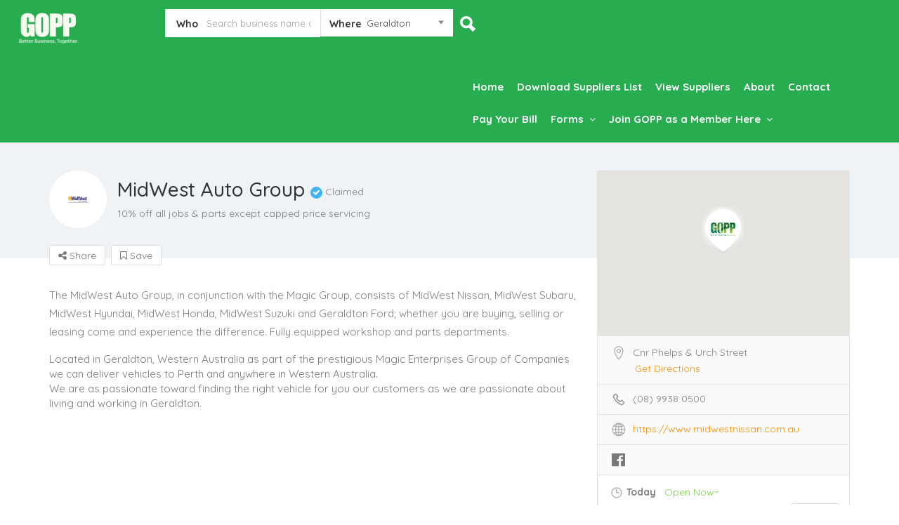

--- FILE ---
content_type: text/html; charset=UTF-8
request_url: https://gopp.com.au/supplier/midwest-auto-group/
body_size: 27847
content:
<!DOCTYPE html>
<!--[if IE 7 ]>    <html class="ie7"> <![endif]-->
<!--[if IE 8 ]>    <html class="ie8"> <![endif]-->

<html lang="en-AU">
    <head>
        <meta charset="UTF-8">
	   <!-- Mobile Meta -->
		<meta name="viewport" content="width=device-width, initial-scale=1">
		<meta http-equiv="Content-Type" content="text/html;charset=utf-8">		
		<meta HTTP-EQUIV="CACHE-CONTROL" CONTENT="NO-CACHE" />
		
		<title>MidWest Auto Group - GOPP</title>

			
		<meta name='robots' content='index, follow, max-image-preview:large, max-snippet:-1, max-video-preview:-1' />

	<!-- This site is optimized with the Yoast SEO plugin v25.6 - https://yoast.com/wordpress/plugins/seo/ -->
	<title>MidWest Auto Group - GOPP</title>
	<link rel="canonical" href="https://gopp.com.au/supplier/midwest-auto-group/" />
	<meta property="og:locale" content="en_US" />
	<meta property="og:type" content="article" />
	<meta property="og:title" content="MidWest Auto Group - GOPP" />
	<meta property="og:description" content="10% off all jobs &amp; parts except capped price servicing" />
	<meta property="og:url" content="https://gopp.com.au/supplier/midwest-auto-group/" />
	<meta property="og:site_name" content="GOPP" />
	<meta property="article:publisher" content="https://www.facebook.com/gopp.com.au" />
	<meta property="article:modified_time" content="2021-12-21T02:59:33+00:00" />
	<meta property="og:image" content="https://gopp.com.au/wp-content/uploads/2018/06/Miswest-Auto.jpg" />
	<meta property="og:image:width" content="600" />
	<meta property="og:image:height" content="600" />
	<meta property="og:image:type" content="image/jpeg" />
	<meta name="twitter:card" content="summary_large_image" />
	<meta name="twitter:label1" content="Est. reading time" />
	<meta name="twitter:data1" content="1 minute" />
	<script type="application/ld+json" class="yoast-schema-graph">{"@context":"https://schema.org","@graph":[{"@type":"WebPage","@id":"https://gopp.com.au/supplier/midwest-auto-group/","url":"https://gopp.com.au/supplier/midwest-auto-group/","name":"MidWest Auto Group - GOPP","isPartOf":{"@id":"https://gopp.com.au/#website"},"primaryImageOfPage":{"@id":"https://gopp.com.au/supplier/midwest-auto-group/#primaryimage"},"image":{"@id":"https://gopp.com.au/supplier/midwest-auto-group/#primaryimage"},"thumbnailUrl":"https://gopp.com.au/wp-content/uploads/2018/06/Miswest-Auto.jpg","datePublished":"2018-06-05T02:52:17+00:00","dateModified":"2021-12-21T02:59:33+00:00","breadcrumb":{"@id":"https://gopp.com.au/supplier/midwest-auto-group/#breadcrumb"},"inLanguage":"en-AU","potentialAction":[{"@type":"ReadAction","target":["https://gopp.com.au/supplier/midwest-auto-group/"]}]},{"@type":"ImageObject","inLanguage":"en-AU","@id":"https://gopp.com.au/supplier/midwest-auto-group/#primaryimage","url":"https://gopp.com.au/wp-content/uploads/2018/06/Miswest-Auto.jpg","contentUrl":"https://gopp.com.au/wp-content/uploads/2018/06/Miswest-Auto.jpg","width":600,"height":600,"caption":"Midwest auto group geraldton wa"},{"@type":"BreadcrumbList","@id":"https://gopp.com.au/supplier/midwest-auto-group/#breadcrumb","itemListElement":[{"@type":"ListItem","position":1,"name":"Home","item":"https://gopp.com.au/"},{"@type":"ListItem","position":2,"name":"MidWest Auto Group"}]},{"@type":"WebSite","@id":"https://gopp.com.au/#website","url":"https://gopp.com.au/","name":"GOPP","description":"Better Deals For Business","publisher":{"@id":"https://gopp.com.au/#organization"},"potentialAction":[{"@type":"SearchAction","target":{"@type":"EntryPoint","urlTemplate":"https://gopp.com.au/?s={search_term_string}"},"query-input":{"@type":"PropertyValueSpecification","valueRequired":true,"valueName":"search_term_string"}}],"inLanguage":"en-AU"},{"@type":"Organization","@id":"https://gopp.com.au/#organization","name":"GOPP - Better Deals For Business","url":"https://gopp.com.au/","logo":{"@type":"ImageObject","inLanguage":"en-AU","@id":"https://gopp.com.au/#/schema/logo/image/","url":"https://storage.googleapis.com/gopp/2019/01/GOPP-Members-deal.png","contentUrl":"https://storage.googleapis.com/gopp/2019/01/GOPP-Members-deal.png","width":262,"height":140,"caption":"GOPP - Better Deals For Business"},"image":{"@id":"https://gopp.com.au/#/schema/logo/image/"},"sameAs":["https://www.facebook.com/gopp.com.au"]}]}</script>
	<!-- / Yoast SEO plugin. -->


<link rel='dns-prefetch' href='//maps.googleapis.com' />
<link rel='dns-prefetch' href='//html5shim.googlecode.com' />
<link rel='dns-prefetch' href='//www.googletagmanager.com' />
<link rel='dns-prefetch' href='//fonts.googleapis.com' />
<link rel='preconnect' href='https://fonts.gstatic.com' crossorigin />
<script type="text/javascript">
/* <![CDATA[ */
window._wpemojiSettings = {"baseUrl":"https:\/\/s.w.org\/images\/core\/emoji\/15.0.3\/72x72\/","ext":".png","svgUrl":"https:\/\/s.w.org\/images\/core\/emoji\/15.0.3\/svg\/","svgExt":".svg","source":{"concatemoji":"https:\/\/gopp.com.au\/wp-includes\/js\/wp-emoji-release.min.js?ver=6.6.4"}};
/*! This file is auto-generated */
!function(i,n){var o,s,e;function c(e){try{var t={supportTests:e,timestamp:(new Date).valueOf()};sessionStorage.setItem(o,JSON.stringify(t))}catch(e){}}function p(e,t,n){e.clearRect(0,0,e.canvas.width,e.canvas.height),e.fillText(t,0,0);var t=new Uint32Array(e.getImageData(0,0,e.canvas.width,e.canvas.height).data),r=(e.clearRect(0,0,e.canvas.width,e.canvas.height),e.fillText(n,0,0),new Uint32Array(e.getImageData(0,0,e.canvas.width,e.canvas.height).data));return t.every(function(e,t){return e===r[t]})}function u(e,t,n){switch(t){case"flag":return n(e,"\ud83c\udff3\ufe0f\u200d\u26a7\ufe0f","\ud83c\udff3\ufe0f\u200b\u26a7\ufe0f")?!1:!n(e,"\ud83c\uddfa\ud83c\uddf3","\ud83c\uddfa\u200b\ud83c\uddf3")&&!n(e,"\ud83c\udff4\udb40\udc67\udb40\udc62\udb40\udc65\udb40\udc6e\udb40\udc67\udb40\udc7f","\ud83c\udff4\u200b\udb40\udc67\u200b\udb40\udc62\u200b\udb40\udc65\u200b\udb40\udc6e\u200b\udb40\udc67\u200b\udb40\udc7f");case"emoji":return!n(e,"\ud83d\udc26\u200d\u2b1b","\ud83d\udc26\u200b\u2b1b")}return!1}function f(e,t,n){var r="undefined"!=typeof WorkerGlobalScope&&self instanceof WorkerGlobalScope?new OffscreenCanvas(300,150):i.createElement("canvas"),a=r.getContext("2d",{willReadFrequently:!0}),o=(a.textBaseline="top",a.font="600 32px Arial",{});return e.forEach(function(e){o[e]=t(a,e,n)}),o}function t(e){var t=i.createElement("script");t.src=e,t.defer=!0,i.head.appendChild(t)}"undefined"!=typeof Promise&&(o="wpEmojiSettingsSupports",s=["flag","emoji"],n.supports={everything:!0,everythingExceptFlag:!0},e=new Promise(function(e){i.addEventListener("DOMContentLoaded",e,{once:!0})}),new Promise(function(t){var n=function(){try{var e=JSON.parse(sessionStorage.getItem(o));if("object"==typeof e&&"number"==typeof e.timestamp&&(new Date).valueOf()<e.timestamp+604800&&"object"==typeof e.supportTests)return e.supportTests}catch(e){}return null}();if(!n){if("undefined"!=typeof Worker&&"undefined"!=typeof OffscreenCanvas&&"undefined"!=typeof URL&&URL.createObjectURL&&"undefined"!=typeof Blob)try{var e="postMessage("+f.toString()+"("+[JSON.stringify(s),u.toString(),p.toString()].join(",")+"));",r=new Blob([e],{type:"text/javascript"}),a=new Worker(URL.createObjectURL(r),{name:"wpTestEmojiSupports"});return void(a.onmessage=function(e){c(n=e.data),a.terminate(),t(n)})}catch(e){}c(n=f(s,u,p))}t(n)}).then(function(e){for(var t in e)n.supports[t]=e[t],n.supports.everything=n.supports.everything&&n.supports[t],"flag"!==t&&(n.supports.everythingExceptFlag=n.supports.everythingExceptFlag&&n.supports[t]);n.supports.everythingExceptFlag=n.supports.everythingExceptFlag&&!n.supports.flag,n.DOMReady=!1,n.readyCallback=function(){n.DOMReady=!0}}).then(function(){return e}).then(function(){var e;n.supports.everything||(n.readyCallback(),(e=n.source||{}).concatemoji?t(e.concatemoji):e.wpemoji&&e.twemoji&&(t(e.twemoji),t(e.wpemoji)))}))}((window,document),window._wpemojiSettings);
/* ]]> */
</script>
<link rel='stylesheet' id='litespeed-cache-dummy-css' href='https://gopp.com.au/wp-content/plugins/litespeed-cache/assets/css/litespeed-dummy.css?ver=6.6.4' type='text/css' media='all' />
<style id='wp-emoji-styles-inline-css' type='text/css'>

	img.wp-smiley, img.emoji {
		display: inline !important;
		border: none !important;
		box-shadow: none !important;
		height: 1em !important;
		width: 1em !important;
		margin: 0 0.07em !important;
		vertical-align: -0.1em !important;
		background: none !important;
		padding: 0 !important;
	}
</style>
<link rel='stylesheet' id='wp-block-library-css' href='https://gopp.com.au/wp-includes/css/dist/block-library/style.min.css?ver=6.6.4' type='text/css' media='all' />
<style id='classic-theme-styles-inline-css' type='text/css'>
/*! This file is auto-generated */
.wp-block-button__link{color:#fff;background-color:#32373c;border-radius:9999px;box-shadow:none;text-decoration:none;padding:calc(.667em + 2px) calc(1.333em + 2px);font-size:1.125em}.wp-block-file__button{background:#32373c;color:#fff;text-decoration:none}
</style>
<style id='global-styles-inline-css' type='text/css'>
:root{--wp--preset--aspect-ratio--square: 1;--wp--preset--aspect-ratio--4-3: 4/3;--wp--preset--aspect-ratio--3-4: 3/4;--wp--preset--aspect-ratio--3-2: 3/2;--wp--preset--aspect-ratio--2-3: 2/3;--wp--preset--aspect-ratio--16-9: 16/9;--wp--preset--aspect-ratio--9-16: 9/16;--wp--preset--color--black: #000000;--wp--preset--color--cyan-bluish-gray: #abb8c3;--wp--preset--color--white: #ffffff;--wp--preset--color--pale-pink: #f78da7;--wp--preset--color--vivid-red: #cf2e2e;--wp--preset--color--luminous-vivid-orange: #ff6900;--wp--preset--color--luminous-vivid-amber: #fcb900;--wp--preset--color--light-green-cyan: #7bdcb5;--wp--preset--color--vivid-green-cyan: #00d084;--wp--preset--color--pale-cyan-blue: #8ed1fc;--wp--preset--color--vivid-cyan-blue: #0693e3;--wp--preset--color--vivid-purple: #9b51e0;--wp--preset--gradient--vivid-cyan-blue-to-vivid-purple: linear-gradient(135deg,rgba(6,147,227,1) 0%,rgb(155,81,224) 100%);--wp--preset--gradient--light-green-cyan-to-vivid-green-cyan: linear-gradient(135deg,rgb(122,220,180) 0%,rgb(0,208,130) 100%);--wp--preset--gradient--luminous-vivid-amber-to-luminous-vivid-orange: linear-gradient(135deg,rgba(252,185,0,1) 0%,rgba(255,105,0,1) 100%);--wp--preset--gradient--luminous-vivid-orange-to-vivid-red: linear-gradient(135deg,rgba(255,105,0,1) 0%,rgb(207,46,46) 100%);--wp--preset--gradient--very-light-gray-to-cyan-bluish-gray: linear-gradient(135deg,rgb(238,238,238) 0%,rgb(169,184,195) 100%);--wp--preset--gradient--cool-to-warm-spectrum: linear-gradient(135deg,rgb(74,234,220) 0%,rgb(151,120,209) 20%,rgb(207,42,186) 40%,rgb(238,44,130) 60%,rgb(251,105,98) 80%,rgb(254,248,76) 100%);--wp--preset--gradient--blush-light-purple: linear-gradient(135deg,rgb(255,206,236) 0%,rgb(152,150,240) 100%);--wp--preset--gradient--blush-bordeaux: linear-gradient(135deg,rgb(254,205,165) 0%,rgb(254,45,45) 50%,rgb(107,0,62) 100%);--wp--preset--gradient--luminous-dusk: linear-gradient(135deg,rgb(255,203,112) 0%,rgb(199,81,192) 50%,rgb(65,88,208) 100%);--wp--preset--gradient--pale-ocean: linear-gradient(135deg,rgb(255,245,203) 0%,rgb(182,227,212) 50%,rgb(51,167,181) 100%);--wp--preset--gradient--electric-grass: linear-gradient(135deg,rgb(202,248,128) 0%,rgb(113,206,126) 100%);--wp--preset--gradient--midnight: linear-gradient(135deg,rgb(2,3,129) 0%,rgb(40,116,252) 100%);--wp--preset--font-size--small: 13px;--wp--preset--font-size--medium: 20px;--wp--preset--font-size--large: 36px;--wp--preset--font-size--x-large: 42px;--wp--preset--spacing--20: 0.44rem;--wp--preset--spacing--30: 0.67rem;--wp--preset--spacing--40: 1rem;--wp--preset--spacing--50: 1.5rem;--wp--preset--spacing--60: 2.25rem;--wp--preset--spacing--70: 3.38rem;--wp--preset--spacing--80: 5.06rem;--wp--preset--shadow--natural: 6px 6px 9px rgba(0, 0, 0, 0.2);--wp--preset--shadow--deep: 12px 12px 50px rgba(0, 0, 0, 0.4);--wp--preset--shadow--sharp: 6px 6px 0px rgba(0, 0, 0, 0.2);--wp--preset--shadow--outlined: 6px 6px 0px -3px rgba(255, 255, 255, 1), 6px 6px rgba(0, 0, 0, 1);--wp--preset--shadow--crisp: 6px 6px 0px rgba(0, 0, 0, 1);}:where(.is-layout-flex){gap: 0.5em;}:where(.is-layout-grid){gap: 0.5em;}body .is-layout-flex{display: flex;}.is-layout-flex{flex-wrap: wrap;align-items: center;}.is-layout-flex > :is(*, div){margin: 0;}body .is-layout-grid{display: grid;}.is-layout-grid > :is(*, div){margin: 0;}:where(.wp-block-columns.is-layout-flex){gap: 2em;}:where(.wp-block-columns.is-layout-grid){gap: 2em;}:where(.wp-block-post-template.is-layout-flex){gap: 1.25em;}:where(.wp-block-post-template.is-layout-grid){gap: 1.25em;}.has-black-color{color: var(--wp--preset--color--black) !important;}.has-cyan-bluish-gray-color{color: var(--wp--preset--color--cyan-bluish-gray) !important;}.has-white-color{color: var(--wp--preset--color--white) !important;}.has-pale-pink-color{color: var(--wp--preset--color--pale-pink) !important;}.has-vivid-red-color{color: var(--wp--preset--color--vivid-red) !important;}.has-luminous-vivid-orange-color{color: var(--wp--preset--color--luminous-vivid-orange) !important;}.has-luminous-vivid-amber-color{color: var(--wp--preset--color--luminous-vivid-amber) !important;}.has-light-green-cyan-color{color: var(--wp--preset--color--light-green-cyan) !important;}.has-vivid-green-cyan-color{color: var(--wp--preset--color--vivid-green-cyan) !important;}.has-pale-cyan-blue-color{color: var(--wp--preset--color--pale-cyan-blue) !important;}.has-vivid-cyan-blue-color{color: var(--wp--preset--color--vivid-cyan-blue) !important;}.has-vivid-purple-color{color: var(--wp--preset--color--vivid-purple) !important;}.has-black-background-color{background-color: var(--wp--preset--color--black) !important;}.has-cyan-bluish-gray-background-color{background-color: var(--wp--preset--color--cyan-bluish-gray) !important;}.has-white-background-color{background-color: var(--wp--preset--color--white) !important;}.has-pale-pink-background-color{background-color: var(--wp--preset--color--pale-pink) !important;}.has-vivid-red-background-color{background-color: var(--wp--preset--color--vivid-red) !important;}.has-luminous-vivid-orange-background-color{background-color: var(--wp--preset--color--luminous-vivid-orange) !important;}.has-luminous-vivid-amber-background-color{background-color: var(--wp--preset--color--luminous-vivid-amber) !important;}.has-light-green-cyan-background-color{background-color: var(--wp--preset--color--light-green-cyan) !important;}.has-vivid-green-cyan-background-color{background-color: var(--wp--preset--color--vivid-green-cyan) !important;}.has-pale-cyan-blue-background-color{background-color: var(--wp--preset--color--pale-cyan-blue) !important;}.has-vivid-cyan-blue-background-color{background-color: var(--wp--preset--color--vivid-cyan-blue) !important;}.has-vivid-purple-background-color{background-color: var(--wp--preset--color--vivid-purple) !important;}.has-black-border-color{border-color: var(--wp--preset--color--black) !important;}.has-cyan-bluish-gray-border-color{border-color: var(--wp--preset--color--cyan-bluish-gray) !important;}.has-white-border-color{border-color: var(--wp--preset--color--white) !important;}.has-pale-pink-border-color{border-color: var(--wp--preset--color--pale-pink) !important;}.has-vivid-red-border-color{border-color: var(--wp--preset--color--vivid-red) !important;}.has-luminous-vivid-orange-border-color{border-color: var(--wp--preset--color--luminous-vivid-orange) !important;}.has-luminous-vivid-amber-border-color{border-color: var(--wp--preset--color--luminous-vivid-amber) !important;}.has-light-green-cyan-border-color{border-color: var(--wp--preset--color--light-green-cyan) !important;}.has-vivid-green-cyan-border-color{border-color: var(--wp--preset--color--vivid-green-cyan) !important;}.has-pale-cyan-blue-border-color{border-color: var(--wp--preset--color--pale-cyan-blue) !important;}.has-vivid-cyan-blue-border-color{border-color: var(--wp--preset--color--vivid-cyan-blue) !important;}.has-vivid-purple-border-color{border-color: var(--wp--preset--color--vivid-purple) !important;}.has-vivid-cyan-blue-to-vivid-purple-gradient-background{background: var(--wp--preset--gradient--vivid-cyan-blue-to-vivid-purple) !important;}.has-light-green-cyan-to-vivid-green-cyan-gradient-background{background: var(--wp--preset--gradient--light-green-cyan-to-vivid-green-cyan) !important;}.has-luminous-vivid-amber-to-luminous-vivid-orange-gradient-background{background: var(--wp--preset--gradient--luminous-vivid-amber-to-luminous-vivid-orange) !important;}.has-luminous-vivid-orange-to-vivid-red-gradient-background{background: var(--wp--preset--gradient--luminous-vivid-orange-to-vivid-red) !important;}.has-very-light-gray-to-cyan-bluish-gray-gradient-background{background: var(--wp--preset--gradient--very-light-gray-to-cyan-bluish-gray) !important;}.has-cool-to-warm-spectrum-gradient-background{background: var(--wp--preset--gradient--cool-to-warm-spectrum) !important;}.has-blush-light-purple-gradient-background{background: var(--wp--preset--gradient--blush-light-purple) !important;}.has-blush-bordeaux-gradient-background{background: var(--wp--preset--gradient--blush-bordeaux) !important;}.has-luminous-dusk-gradient-background{background: var(--wp--preset--gradient--luminous-dusk) !important;}.has-pale-ocean-gradient-background{background: var(--wp--preset--gradient--pale-ocean) !important;}.has-electric-grass-gradient-background{background: var(--wp--preset--gradient--electric-grass) !important;}.has-midnight-gradient-background{background: var(--wp--preset--gradient--midnight) !important;}.has-small-font-size{font-size: var(--wp--preset--font-size--small) !important;}.has-medium-font-size{font-size: var(--wp--preset--font-size--medium) !important;}.has-large-font-size{font-size: var(--wp--preset--font-size--large) !important;}.has-x-large-font-size{font-size: var(--wp--preset--font-size--x-large) !important;}
:where(.wp-block-post-template.is-layout-flex){gap: 1.25em;}:where(.wp-block-post-template.is-layout-grid){gap: 1.25em;}
:where(.wp-block-columns.is-layout-flex){gap: 2em;}:where(.wp-block-columns.is-layout-grid){gap: 2em;}
:root :where(.wp-block-pullquote){font-size: 1.5em;line-height: 1.6;}
</style>
<link rel='stylesheet' id='wpemfb-lightbox-css' href='https://gopp.com.au/wp-content/plugins/wp-embed-facebook/templates/lightbox/css/lightbox.css?ver=3.1.2' type='text/css' media='all' />
<link rel='stylesheet' id='if-menu-site-css-css' href='https://gopp.com.au/wp-content/plugins/if-menu/assets/if-menu-site.css?ver=6.6.4' type='text/css' media='all' />
<link rel='stylesheet' id='listingpr-parent-style-css' href='https://gopp.com.au/wp-content/themes/listingpro/style.css?ver=6.6.4' type='text/css' media='all' />
<link rel='stylesheet' id='bootstrap-css' href='https://gopp.com.au/wp-content/themes/listingpro/assets/lib/bootstrap/css/bootstrap.min.css?ver=6.6.4' type='text/css' media='all' />
<link rel='stylesheet' id='Magnific-Popup-css' href='https://gopp.com.au/wp-content/themes/listingpro/assets/lib/Magnific-Popup-master/magnific-popup.css?ver=6.6.4' type='text/css' media='all' />
<link rel='stylesheet' id='popup-component-css' href='https://gopp.com.au/wp-content/themes/listingpro/assets/lib/popup/css/component.css?ver=6.6.4' type='text/css' media='all' />
<link rel='stylesheet' id='Font-awesome-css' href='https://gopp.com.au/wp-content/themes/listingpro/assets/lib/font-awesome/css/font-awesome.min.css?ver=6.6.4' type='text/css' media='all' />
<link rel='stylesheet' id='Mmenu-css' href='https://gopp.com.au/wp-content/themes/listingpro/assets/lib/jquerym.menu/css/jquery.mmenu.all.css?ver=6.6.4' type='text/css' media='all' />
<link rel='stylesheet' id='MapBox-css' href='https://gopp.com.au/wp-content/themes/listingpro/assets/css/mapbox.css?ver=6.6.4' type='text/css' media='all' />
<link rel='stylesheet' id='Chosen-css' href='https://gopp.com.au/wp-content/themes/listingpro/assets/lib/chosen/chosen.css?ver=6.6.4' type='text/css' media='all' />
<link rel='stylesheet' id='bootstrap-datetimepicker-css-css' href='https://gopp.com.au/wp-content/themes/listingpro/assets/css/bootstrap-datetimepicker.min.css?ver=6.6.4' type='text/css' media='all' />
<link rel='stylesheet' id='Slick-css-css' href='https://gopp.com.au/wp-content/themes/listingpro/assets/lib/slick/slick.css?ver=6.6.4' type='text/css' media='all' />
<link rel='stylesheet' id='Slick-theme-css' href='https://gopp.com.au/wp-content/themes/listingpro/assets/lib/slick/slick-theme.css?ver=6.6.4' type='text/css' media='all' />
<link rel='stylesheet' id='css-prettyphoto-css' href='https://gopp.com.au/wp-content/themes/listingpro/assets/css/prettyphoto.css?ver=6.6.4' type='text/css' media='all' />
<link rel='stylesheet' id='jquery-ui-css' href='https://gopp.com.au/wp-content/themes/listingpro/assets/css/jquery-ui.css?ver=6.6.4' type='text/css' media='all' />
<link rel='stylesheet' id='icon8-css' href='https://gopp.com.au/wp-content/themes/listingpro/assets/lib/icon8/styles.min.css?ver=6.6.4' type='text/css' media='all' />
<link rel='stylesheet' id='Color-css' href='https://gopp.com.au/wp-content/themes/listingpro/assets/css/colors.css?ver=6.6.4' type='text/css' media='all' />
<link rel='stylesheet' id='custom-font-css' href='https://gopp.com.au/wp-content/themes/listingpro/assets/css/font.css?ver=6.6.4' type='text/css' media='all' />
<link rel='stylesheet' id='Main-css' href='https://gopp.com.au/wp-content/themes/listingpro/assets/css/main.css?ver=6.6.4' type='text/css' media='all' />
<link rel='stylesheet' id='Responsive-css' href='https://gopp.com.au/wp-content/themes/listingpro/assets/css/responsive.css?ver=6.6.4' type='text/css' media='all' />
<link rel='stylesheet' id='select2-css' href='https://gopp.com.au/wp-content/themes/listingpro/assets/css/select2.css?ver=6.6.4' type='text/css' media='all' />
<link rel='stylesheet' id='dynamiclocation-css' href='https://gopp.com.au/wp-content/themes/listingpro/assets/css/city-autocomplete.css?ver=6.6.4' type='text/css' media='all' />
<link rel='stylesheet' id='lp-body-overlay-css' href='https://gopp.com.au/wp-content/themes/listingpro/assets/css/common.loading.css?ver=6.6.4' type='text/css' media='all' />
<link rel='stylesheet' id='bootstrapslider-css' href='https://gopp.com.au/wp-content/themes/listingpro/assets/lib/bootstrap/css/bootstrap-slider.css?ver=6.6.4' type='text/css' media='all' />
<link rel='stylesheet' id='mourisjs-css' href='https://gopp.com.au/wp-content/themes/listingpro/assets/css/morris.css?ver=6.6.4' type='text/css' media='all' />
<link rel='stylesheet' id='listingpro-css' href='https://gopp.com.au/wp-content/themes/listingpro-child/style.css?ver=6.6.4' type='text/css' media='all' />
<link rel='stylesheet' id='font-rock-salt-css' href='https://fonts.googleapis.com/css?family=Rock+Salt&#038;ver=6.6.4' type='text/css' media='all' />
<link rel='stylesheet' id='font-quicksand-css' href='https://fonts.googleapis.com/css?family=Quicksand&#038;ver=6.6.4' type='text/css' media='all' />
<link rel='stylesheet' id='version2-countdown-css' href='https://gopp.com.au/wp-content/themes/listingpro/assets/lib/countdown/flipclock.css?ver=6.6.4' type='text/css' media='all' />
<link rel='stylesheet' id='version2-styles-css' href='https://gopp.com.au/wp-content/themes/listingpro/assets/css/main-new.css?ver=6.6.4' type='text/css' media='all' />
<link rel='stylesheet' id='version2-colors-css' href='https://gopp.com.au/wp-content/themes/listingpro/assets/css/colors-new.css?ver=6.6.4' type='text/css' media='all' />
<link rel='stylesheet' id='LP_dynamic_php_css-css' href='https://gopp.com.au/wp-content/themes/listingpro/assets/css/dynamic-css.css?ver=6.6.4' type='text/css' media='all' />
<link rel="preload" as="style" href="https://fonts.googleapis.com/css?family=Quicksand:300,400,500,600,700&#038;subset=vietnamese&#038;display=swap&#038;ver=1768444602" /><link rel="stylesheet" href="https://fonts.googleapis.com/css?family=Quicksand:300,400,500,600,700&#038;subset=vietnamese&#038;display=swap&#038;ver=1768444602" media="print" onload="this.media='all'"><noscript><link rel="stylesheet" href="https://fonts.googleapis.com/css?family=Quicksand:300,400,500,600,700&#038;subset=vietnamese&#038;display=swap&#038;ver=1768444602" /></noscript><script type="text/javascript" src="https://gopp.com.au/wp-includes/js/jquery/jquery.min.js?ver=3.7.1" id="jquery-core-js"></script>
<script type="text/javascript" src="https://gopp.com.au/wp-includes/js/jquery/jquery-migrate.min.js?ver=3.4.1" id="jquery-migrate-js"></script>
<script type="text/javascript" id="ajax-login-script-js-extra">
/* <![CDATA[ */
var ajax_login_object = {"ajaxurl":"https:\/\/gopp.com.au\/wp-admin\/admin-ajax.php","redirecturl":"https:\/\/gopp.com.au\/supplier\/midwest-auto-group\/","loadingmessage":"<span class=\"alert alert-info\">Please wait...<i class=\"fa fa-spinner fa-spin\"><\/i><\/span>"};
/* ]]> */
</script>
<script type="text/javascript" src="https://gopp.com.au/wp-content/themes/listingpro/assets/js/login.js?ver=6.6.4" id="ajax-login-script-js"></script>
<script type="text/javascript" id="search-ajax-script-js-extra">
/* <![CDATA[ */
var ajax_search_term_object = {"ajaxurl":"https:\/\/gopp.com.au\/wp-admin\/admin-ajax.php","noresult":"Most recent ","listing":" Listings","resultfor":"Results For"};
/* ]]> */
</script>
<script type="text/javascript" src="https://gopp.com.au/wp-content/themes/listingpro/assets/js/search-ajax.js?ver=6.6.4" id="search-ajax-script-js"></script>
<script type="text/javascript" id="ajax-single-ajax-js-extra">
/* <![CDATA[ */
var single_ajax_object = {"ajaxurl":"https:\/\/gopp.com.au\/wp-admin\/admin-ajax.php"};
/* ]]> */
</script>
<script type="text/javascript" src="https://gopp.com.au/wp-content/themes/listingpro/assets/js/single-ajax.js?ver=6.6.4" id="ajax-single-ajax-js"></script>
<script type="text/javascript" id="ajax-approvereview-script-js-extra">
/* <![CDATA[ */
var ajax_approvereview_object = {"ajaxurl":"https:\/\/gopp.com.au\/wp-admin\/admin-ajax.php"};
/* ]]> */
</script>
<script type="text/javascript" src="https://gopp.com.au/wp-content/themes/listingpro/assets/js/approve-review.js?ver=6.6.4" id="ajax-approvereview-script-js"></script>
<script type="text/javascript" id="listingpro_home_map-js-extra">
/* <![CDATA[ */
var listingpro_home_map_object = {"ajaxurl":"https:\/\/gopp.com.au\/wp-admin\/admin-ajax.php"};
/* ]]> */
</script>
<script type="text/javascript" src="https://gopp.com.au/wp-content/themes/listingpro/assets/js/home-map.js?ver=6.6.4" id="listingpro_home_map-js"></script>
<script type="text/javascript" id="ajax-needlogin-ajax-js-extra">
/* <![CDATA[ */
var needlogin_object = {"ajaxurl":"https:\/\/gopp.com.au\/wp-admin\/admin-ajax.php"};
/* ]]> */
</script>
<script type="text/javascript" src="https://gopp.com.au/wp-content/themes/listingpro/assets/js/needlogin-ajax.js?ver=6.6.4" id="ajax-needlogin-ajax-js"></script>
<script type="text/javascript" src="https://gopp.com.au/wp-content/themes/listingpro/assets/js/checkout.js?ver=6.6.4" id="stripejs-js"></script>
<script type="text/javascript" src="https://gopp.com.au/wp-content/plugins/listingpro-plugin/assets/js/main.js?ver=6.6.4" id="main-js"></script>
<script type="text/javascript" src="https://gopp.com.au/wp-content/plugins/wp-embed-facebook/templates/lightbox/js/lightbox.min.js?ver=3.1.2" id="wpemfb-lightbox-js"></script>
<script type="text/javascript" id="wpemfb-fbjs-js-extra">
/* <![CDATA[ */
var WEF = {"local":"en_US","version":"v3.2","fb_id":"","comments_nonce":"b0f3ae0d79"};
/* ]]> */
</script>
<script type="text/javascript" src="https://gopp.com.au/wp-content/plugins/wp-embed-facebook/inc/js/fb.min.js?ver=3.1.2" id="wpemfb-fbjs-js"></script>
<script type="text/javascript" id="review-submit-ajax-js-extra">
/* <![CDATA[ */
var ajax_review_object = {"ajaxurl":"https:\/\/gopp.com.au\/wp-admin\/admin-ajax.php"};
/* ]]> */
</script>
<script type="text/javascript" src="https://gopp.com.au/wp-content/themes/listingpro/assets/js/review-submit.js?ver=6.6.4" id="review-submit-ajax-js"></script>
<script type="text/javascript" src="https://maps.googleapis.com/maps/api/js?key=AIzaSyClQo8m2mBl1ivMFHfSKrZb36y1TPHMrQQ&amp;libraries=places&amp;ver=6.6.4" id="mapsjs-js"></script>
<script type="text/javascript" src="https://gopp.com.au/wp-content/themes/listingpro/assets/js/raphael-min.js?ver=6.6.4" id="raphelmin-js"></script>
<script type="text/javascript" src="https://gopp.com.au/wp-content/themes/listingpro/assets/js/morris.js?ver=6.6.4" id="morisjs-js"></script>
<script type="text/javascript" id="ajax-term-script-js-extra">
/* <![CDATA[ */
var ajax_term_object = {"ajaxurl":"https:\/\/gopp.com.au\/wp-admin\/admin-ajax.php"};
/* ]]> */
</script>
<script type="text/javascript" src="https://gopp.com.au/wp-content/plugins/listingpro-plugin/assets/js/child-term.js?ver=6.6.4" id="ajax-term-script-js"></script>

<!-- Google tag (gtag.js) snippet added by Site Kit -->
<!-- Google Analytics snippet added by Site Kit -->
<script type="text/javascript" src="https://www.googletagmanager.com/gtag/js?id=G-5C6NYR91K8" id="google_gtagjs-js" async></script>
<script type="text/javascript" id="google_gtagjs-js-after">
/* <![CDATA[ */
window.dataLayer = window.dataLayer || [];function gtag(){dataLayer.push(arguments);}
gtag("set","linker",{"domains":["gopp.com.au"]});
gtag("js", new Date());
gtag("set", "developer_id.dZTNiMT", true);
gtag("config", "G-5C6NYR91K8");
/* ]]> */
</script>
<script></script><link rel="https://api.w.org/" href="https://gopp.com.au/wp-json/" /><link rel="alternate" title="JSON" type="application/json" href="https://gopp.com.au/wp-json/wp/v2/listing/3212" /><link rel="EditURI" type="application/rsd+xml" title="RSD" href="https://gopp.com.au/xmlrpc.php?rsd" />
<meta name="generator" content="WordPress 6.6.4" />
<link rel='shortlink' href='https://gopp.com.au/?p=3212' />
<link rel="alternate" title="oEmbed (JSON)" type="application/json+oembed" href="https://gopp.com.au/wp-json/oembed/1.0/embed?url=https%3A%2F%2Fgopp.com.au%2Fsupplier%2Fmidwest-auto-group%2F" />
<link rel="alternate" title="oEmbed (XML)" type="text/xml+oembed" href="https://gopp.com.au/wp-json/oembed/1.0/embed?url=https%3A%2F%2Fgopp.com.au%2Fsupplier%2Fmidwest-auto-group%2F&#038;format=xml" />
<meta name="generator" content="Redux 4.5.7" /><meta name="generator" content="Site Kit by Google 1.158.0" /><!-- Global site tag (gtag.js) - Google Analytics -->
<script async src="https://www.googletagmanager.com/gtag/js?id=G-5C6NYR91K8"></script>
<script>
  window.dataLayer = window.dataLayer || [];
  function gtag(){dataLayer.push(arguments);}
  gtag('js', new Date());

  gtag('config', 'G-5C6NYR91K8');
</script>		<script>
			document.documentElement.className = document.documentElement.className.replace( 'no-js', 'js' );
		</script>
				<style>
			.no-js img.lazyload { display: none; }
			figure.wp-block-image img.lazyloading { min-width: 150px; }
							.lazyload, .lazyloading { opacity: 0; }
				.lazyloaded {
					opacity: 1;
					transition: opacity 400ms;
					transition-delay: 0ms;
				}
					</style>
		<meta name="generator" content="Powered by WPBakery Page Builder - drag and drop page builder for WordPress."/>
<link rel="icon" href="https://gopp.com.au/wp-content/uploads/2017/04/010f1221-goppfav-63x63.jpg" sizes="32x32" />
<link rel="icon" href="https://gopp.com.au/wp-content/uploads/2017/04/010f1221-goppfav-300x300.jpg" sizes="192x192" />
<link rel="apple-touch-icon" href="https://gopp.com.au/wp-content/uploads/2017/04/010f1221-goppfav-300x300.jpg" />
<meta name="msapplication-TileImage" content="https://gopp.com.au/wp-content/uploads/2017/04/010f1221-goppfav-300x300.jpg" />
<script type="text/javascript">
                 
         </script>		<style type="text/css" id="wp-custom-css">
			.lp-home-banner-with-loc {
  display: none;
}
.sub-menu {
	width: 100%;
	min-width: 300px;
}

.lp-nav-menu-after.lp-menu-outer::after {
    content: "";
}		</style>
		<style id="listingpro_options-dynamic-css" title="dynamic-css" class="redux-options-output">.menu-item a{font-family:Quicksand;font-weight:700;font-style:normal;font-size:15px;}</style><noscript><style> .wpb_animate_when_almost_visible { opacity: 1; }</style></noscript>        <script type="text/javascript">
            jQuery(document).ready(function () {
                jQuery('select.form-control').removeClass('form-control').addClass('custom-form-control');
            })
        </script>
        <style type="text/css">
            .custom-form-control{
                width: 100%;
                padding: 10px;
                line-height: 24px;
                -webkit-appearance: textfield;
            }
        </style>
    </head>
<body class="listing-template-default single single-listing postid-3212 listing-skeleton-view-grid_view wpb-js-composer js-comp-ver-7.9 vc_responsive" data-submitlink="https://gopp.com.au/submit-listing/" data-sliderstyle="style3" data-defaultmaplat="-28.773050" data-defaultmaplot="114.611229" data-lpsearchmode="titlematch" data-maplistingby="geolocaion" >
	<input type="hidden" id="lpNonce" name="lpNonce" value="0641cbc903" /><input type="hidden" name="_wp_http_referer" value="/supplier/midwest-auto-group/" />    <input type="hidden" id="start_of_weekk" value="1">
	
				<div id="page"  data-detail-page-style="lp_detail_page_styles3" data-lpattern="no_region" data-sitelogo="https://gopp.com.au/wp-content/uploads/2026/01/GOPP-white-logo-e1768443210153.png" data-site-url="https://gopp.com.au/" data-ipapi="ip_api" data-lpcurrentloconhome="1" data-mtoken="0" data-mtype="google" data-mstyle="mapbox.emerald"  class="clearfix lp_detail_page_styles3">

				<!--===========================header-views========================-->
				


<div class="lp-header pos-relative header-inner-page-wrap No">
    <div class="header-container  1   " style="">
                    
<!--================================full width with blue background====================================-->
<div class="lp-customize-header-outer lp-color-header-style">
    <header class="header-without-topbar header-normal pos-relative lp-header-full-width">
        
        <div id="menu" class="menu-height-0 small-screen">
                                            <a class="lpl-button md-trigger" data-modal="modal-3">Sign In</a>
                                            <ul id="menu-mobile" class="mobile-menu"><li id="menu-item-3448" class="menu-item menu-item-type-custom menu-item-object-custom menu-item-3448"><a href="https://gopp.com.au/location/geraldton/">Suppliers</a></li>
<li id="menu-item-3370" class="menu-item menu-item-type-post_type menu-item-object-page menu-item-3370"><a href="https://gopp.com.au/join/">How we can help your business grow with GOPP</a></li>
<li id="menu-item-3371" class="menu-item menu-item-type-post_type menu-item-object-page menu-item-3371"><a href="https://gopp.com.au/about/">About GOPP</a></li>
<li id="menu-item-3374" class="menu-item menu-item-type-post_type menu-item-object-page menu-item-3374"><a href="https://gopp.com.au/contact/">Contact Us</a></li>
</ul>        </div>

        <div class="lp-menu-bar header-bg-color-class">
            <div class="fullwidth-header">
                <div class="row">
                    <div class="col-md-2 col-xs-6 lp-logo-container">
                        <div class="lp-logo">
                            <a href="https://gopp.com.au/">
                                <img  alt="image" data-src="https://gopp.com.au/wp-content/uploads/2026/01/GOPP-white-logo-e1768443210153.png" class="lazyload" src="[data-uri]" /><noscript><img src="https://gopp.com.au/wp-content/uploads/2026/01/GOPP-white-logo-e1768443210153.png" alt="image" /></noscript>                            </a>
                        </div>
                    </div>

                    <div class="header-right-panel clearfix col-md-10 col-sm-10 col-xs-12">

                                                                                   <div class="lp-search-chnage-styles-st lp-search-chnage-styles-st-fix">
                                  
<div class="header-filter pos-relative form-group margin-bottom-0 col-md-6 ">

    <form autocomplete="off" class="form-inline top-search-form" action="https://gopp.com.au" method="get"
          accept-charset="UTF-8">

        
            <div class="search-form-field input-group width-49-percent margin-right-15 ">

                <div class="input-group-addon lp-border">Who</div>

                <div class="pos-relative">

                    <div class="what-placeholder pos-relative" data-holder="">

                        <input autocomplete="off" type="text"
                               class="lp-suggested-search js-typeahead-input lp-search-input form-control ui-autocomplete-input dropdown_fields"
                               name="select" id="select" placeholder="Search business name or type..."
                               value="" data-prev-value='0'
                               data-noresult="More results for">

                        <i class="cross-search-q fa fa-times-circle" aria-hidden="true"></i>

                        <img  width="100px"
                        alt="image" data-src="https://gopp.com.au/wp-content/themes/listingpro/assets/images/search-load.gif" class="loadinerSearch lazyload" src="[data-uri]" /><noscript><img class='loadinerSearch' width="100px"
                        alt="image" src="https://gopp.com.au/wp-content/themes/listingpro/assets/images/search-load.gif"/></noscript>

                    </div>

                    <div id="input-dropdown">

                        <ul>

                            <li class="lp-wrap-cats" data-catid="219"><span class="lp-s-cat">Accomodation</span></li><li class="lp-wrap-cats" data-catid="47"><img  alt="image" data-src="https://gopp.com.au/wp-content/uploads/2017/04/Geraldton-Accountants.png" class="d-icon lazyload" src="[data-uri]" /><noscript><img class="d-icon" alt="image" src="https://gopp.com.au/wp-content/uploads/2017/04/Geraldton-Accountants.png" /></noscript><span class="lp-s-cat">Accountants</span></li><li class="lp-wrap-cats" data-catid="48"><img  alt="image" data-src="https://gopp.com.au/wp-content/uploads/2017/04/Geraldton-Agricultural-Services.png" class="d-icon lazyload" src="[data-uri]" /><noscript><img class="d-icon" alt="image" src="https://gopp.com.au/wp-content/uploads/2017/04/Geraldton-Agricultural-Services.png" /></noscript><span class="lp-s-cat">Agricultural</span></li><li class="lp-wrap-cats" data-catid="49"><img  alt="image" data-src="https://gopp.com.au/wp-content/uploads/2017/04/Geraldton-Air-Charters.png" class="d-icon lazyload" src="[data-uri]" /><noscript><img class="d-icon" alt="image" src="https://gopp.com.au/wp-content/uploads/2017/04/Geraldton-Air-Charters.png" /></noscript><span class="lp-s-cat">Air Charter</span></li><li class="lp-wrap-cats" data-catid="140"><span class="lp-s-cat">Air Conditioning</span></li><li class="lp-wrap-cats" data-catid="23"><img  alt="image" data-src="https://gopp.com.au/wp-content/uploads/2017/04/Geraldton-Automotive-Services.png" class="d-icon lazyload" src="[data-uri]" /><noscript><img class="d-icon" alt="image" src="https://gopp.com.au/wp-content/uploads/2017/04/Geraldton-Automotive-Services.png" /></noscript><span class="lp-s-cat">Automotive</span></li><li class="lp-wrap-cats" data-catid="50"><img  alt="image" data-src="https://gopp.com.au/wp-content/uploads/2017/04/Banks-in-Geraldton.png" class="d-icon lazyload" src="[data-uri]" /><noscript><img class="d-icon" alt="image" src="https://gopp.com.au/wp-content/uploads/2017/04/Banks-in-Geraldton.png" /></noscript><span class="lp-s-cat">Banking</span></li><li class="lp-wrap-cats" data-catid="51"><img  alt="image" data-src="https://gopp.com.au/wp-content/uploads/2017/04/Geraldton-Battery-Shops.png" class="d-icon lazyload" src="[data-uri]" /><noscript><img class="d-icon" alt="image" src="https://gopp.com.au/wp-content/uploads/2017/04/Geraldton-Battery-Shops.png" /></noscript><span class="lp-s-cat">Batteries</span></li><li class="lp-wrap-cats" data-catid="1763"><span class="lp-s-cat">BIKES</span></li><li class="lp-wrap-cats" data-catid="52"><img  alt="image" data-src="https://gopp.com.au/wp-content/uploads/2017/04/Geraldton-Commercial-Builders.png" class="d-icon lazyload" src="[data-uri]" /><noscript><img  alt="image" data-src="https://gopp.com.au/wp-content/uploads/2017/04/Geraldton-Commercial-Builders.png" class="d-icon lazyload" src="[data-uri]" /><noscript><img class="d-icon" alt="image" src="https://gopp.com.au/wp-content/uploads/2017/04/Geraldton-Commercial-Builders.png" /></noscript></noscript><span class="lp-s-cat">Builders - Commercial</span></li><li class="lp-wrap-cats" data-catid="53"><img  alt="image" data-src="https://gopp.com.au/wp-content/uploads/2017/04/Geraldton-Residential-Builders.png" class="d-icon lazyload" src="[data-uri]" /><noscript><img class="d-icon" alt="image" src="https://gopp.com.au/wp-content/uploads/2017/04/Geraldton-Residential-Builders.png" /></noscript><span class="lp-s-cat">Builders - Residential</span></li><li class="lp-wrap-cats" data-catid="54"><img  alt="image" data-src="https://gopp.com.au/wp-content/uploads/2017/04/Geraldton-Commercial-Builders.png" class="d-icon lazyload" src="[data-uri]" /><noscript><img  alt="image" data-src="https://gopp.com.au/wp-content/uploads/2017/04/Geraldton-Commercial-Builders.png" class="d-icon lazyload" src="[data-uri]" /><noscript><img class="d-icon" alt="image" src="https://gopp.com.au/wp-content/uploads/2017/04/Geraldton-Commercial-Builders.png" /></noscript></noscript><span class="lp-s-cat">Building Supplies</span></li><li class="lp-wrap-cats" data-catid="55"><img  alt="image" data-src="https://gopp.com.au/wp-content/uploads/2017/04/Geraldton-Butchers.png" class="d-icon lazyload" src="[data-uri]" /><noscript><img class="d-icon" alt="image" src="https://gopp.com.au/wp-content/uploads/2017/04/Geraldton-Butchers.png" /></noscript><span class="lp-s-cat">Butchers</span></li><li class="lp-wrap-cats" data-catid="56"><img  alt="image" data-src="https://gopp.com.au/wp-content/uploads/2017/04/Geraldton-Cafes.png" class="d-icon lazyload" src="[data-uri]" /><noscript><img class="d-icon" alt="image" src="https://gopp.com.au/wp-content/uploads/2017/04/Geraldton-Cafes.png" /></noscript><span class="lp-s-cat">Cafés</span></li><li class="lp-wrap-cats" data-catid="57"><img  alt="image" data-src="https://gopp.com.au/wp-content/uploads/2017/04/Geraldton-Carpenters.png" class="d-icon lazyload" src="[data-uri]" /><noscript><img class="d-icon" alt="image" src="https://gopp.com.au/wp-content/uploads/2017/04/Geraldton-Carpenters.png" /></noscript><span class="lp-s-cat">Carpenters</span></li><li class="lp-wrap-cats" data-catid="58"><img  alt="image" data-src="https://gopp.com.au/wp-content/uploads/2017/04/Geraldton-Catering.png" class="d-icon lazyload" src="[data-uri]" /><noscript><img class="d-icon" alt="image" src="https://gopp.com.au/wp-content/uploads/2017/04/Geraldton-Catering.png" /></noscript><span class="lp-s-cat">Catering</span></li><li class="lp-wrap-cats" data-catid="59"><img  alt="image" data-src="https://gopp.com.au/wp-content/uploads/2017/04/Geraldton-Cleaners.png" class="d-icon lazyload" src="[data-uri]" /><noscript><img class="d-icon" alt="image" src="https://gopp.com.au/wp-content/uploads/2017/04/Geraldton-Cleaners.png" /></noscript><span class="lp-s-cat">Cleaning</span></li><li class="lp-wrap-cats" data-catid="60"><img  alt="image" data-src="https://gopp.com.au/wp-content/uploads/2017/04/Geraldton-Clothing-Shops.png" class="d-icon lazyload" src="[data-uri]" /><noscript><img class="d-icon" alt="image" src="https://gopp.com.au/wp-content/uploads/2017/04/Geraldton-Clothing-Shops.png" /></noscript><span class="lp-s-cat">Clothing</span></li><li class="lp-wrap-cats" data-catid="61"><img  alt="image" data-src="https://gopp.com.au/wp-content/uploads/2017/04/Geraldton-Communications.png" class="d-icon lazyload" src="[data-uri]" /><noscript><img class="d-icon" alt="image" src="https://gopp.com.au/wp-content/uploads/2017/04/Geraldton-Communications.png" /></noscript><span class="lp-s-cat">Communications</span></li><li class="lp-wrap-cats" data-catid="62"><img  alt="image" data-src="https://gopp.com.au/wp-content/uploads/2017/04/Geraldton-Computers-Tech.png" class="d-icon lazyload" src="[data-uri]" /><noscript><img class="d-icon" alt="image" src="https://gopp.com.au/wp-content/uploads/2017/04/Geraldton-Computers-Tech.png" /></noscript><span class="lp-s-cat">Computers &amp; Tech</span></li><li class="lp-wrap-cats" data-catid="63"><img  alt="image" data-src="https://gopp.com.au/wp-content/uploads/2017/04/Geraldton-Cycling.png" class="d-icon lazyload" src="[data-uri]" /><noscript><img class="d-icon" alt="image" src="https://gopp.com.au/wp-content/uploads/2017/04/Geraldton-Cycling.png" /></noscript><span class="lp-s-cat">Cycling</span></li><li class="lp-wrap-cats" data-catid="64"><img  alt="image" data-src="https://gopp.com.au/wp-content/uploads/2017/04/Geraldton-Electricians.png" class="d-icon lazyload" src="[data-uri]" /><noscript><img class="d-icon" alt="image" src="https://gopp.com.au/wp-content/uploads/2017/04/Geraldton-Electricians.png" /></noscript><span class="lp-s-cat">Electricians</span></li><li class="lp-wrap-cats" data-catid="65"><img  alt="image" data-src="https://gopp.com.au/wp-content/uploads/2017/04/Geraldton-Equestrian.png" class="d-icon lazyload" src="[data-uri]" /><noscript><img class="d-icon" alt="image" src="https://gopp.com.au/wp-content/uploads/2017/04/Geraldton-Equestrian.png" /></noscript><span class="lp-s-cat">Equestrian</span></li><li class="lp-wrap-cats" data-catid="102"><img  alt="image" data-src="https://gopp.com.au/wp-content/uploads/2017/04/Geraldton-Event-Planning.png" class="d-icon lazyload" src="[data-uri]" /><noscript><img class="d-icon" alt="image" src="https://gopp.com.au/wp-content/uploads/2017/04/Geraldton-Event-Planning.png" /></noscript><span class="lp-s-cat">Events</span></li><li class="lp-wrap-cats" data-catid="218"><span class="lp-s-cat">Financial Planner</span></li><li class="lp-wrap-cats" data-catid="66"><img  alt="image" data-src="https://gopp.com.au/wp-content/uploads/2017/04/Geraldton-Gyms.png" class="d-icon lazyload" src="[data-uri]" /><noscript><img class="d-icon" alt="image" src="https://gopp.com.au/wp-content/uploads/2017/04/Geraldton-Gyms.png" /></noscript><span class="lp-s-cat">Fitness</span></li><li class="lp-wrap-cats" data-catid="67"><img  alt="image" data-src="https://gopp.com.au/wp-content/uploads/2017/04/Geraldton-Flooring.png" class="d-icon lazyload" src="[data-uri]" /><noscript><img class="d-icon" alt="image" src="https://gopp.com.au/wp-content/uploads/2017/04/Geraldton-Flooring.png" /></noscript><span class="lp-s-cat">Flooring</span></li><li class="lp-wrap-cats" data-catid="68"><img  alt="image" data-src="https://gopp.com.au/wp-content/uploads/2017/04/Geraldton-Florists.png" class="d-icon lazyload" src="[data-uri]" /><noscript><img class="d-icon" alt="image" src="https://gopp.com.au/wp-content/uploads/2017/04/Geraldton-Florists.png" /></noscript><span class="lp-s-cat">Florists</span></li><li class="lp-wrap-cats" data-catid="69"><img  alt="image" data-src="https://gopp.com.au/wp-content/uploads/2017/04/Geraldton-Fuel.png" class="d-icon lazyload" src="[data-uri]" /><noscript><img class="d-icon" alt="image" src="https://gopp.com.au/wp-content/uploads/2017/04/Geraldton-Fuel.png" /></noscript><span class="lp-s-cat">Fuel</span></li><li class="lp-wrap-cats" data-catid="70"><img  alt="image" data-src="https://gopp.com.au/wp-content/uploads/2017/04/Geraldton-Funeral-Servcies.png" class="d-icon lazyload" src="[data-uri]" /><noscript><img class="d-icon" alt="image" src="https://gopp.com.au/wp-content/uploads/2017/04/Geraldton-Funeral-Servcies.png" /></noscript><span class="lp-s-cat">Funerals</span></li><li class="lp-wrap-cats" data-catid="71"><img  alt="image" data-src="https://gopp.com.au/wp-content/uploads/2017/04/Geraldton-Furniture.png" class="d-icon lazyload" src="[data-uri]" /><noscript><img class="d-icon" alt="image" src="https://gopp.com.au/wp-content/uploads/2017/04/Geraldton-Furniture.png" /></noscript><span class="lp-s-cat">Furniture</span></li><li class="lp-wrap-cats" data-catid="72"><img  alt="image" data-src="https://gopp.com.au/wp-content/uploads/2017/04/Geraldton-Hardware.png" class="d-icon lazyload" src="[data-uri]" /><noscript><img class="d-icon" alt="image" src="https://gopp.com.au/wp-content/uploads/2017/04/Geraldton-Hardware.png" /></noscript><span class="lp-s-cat">Hardware</span></li><li class="lp-wrap-cats" data-catid="73"><img  alt="image" data-src="https://gopp.com.au/wp-content/uploads/2017/04/Geraldton-Health-and-Beauty.png" class="d-icon lazyload" src="[data-uri]" /><noscript><img class="d-icon" alt="image" src="https://gopp.com.au/wp-content/uploads/2017/04/Geraldton-Health-and-Beauty.png" /></noscript><span class="lp-s-cat">Health &amp; Beauty</span></li><li class="lp-wrap-cats" data-catid="110"><img  alt="image" data-src="https://storage.googleapis.com/gopp/2017/04/8a6d7a26-geraldton-hire-businesses.png" class="d-icon lazyload" src="[data-uri]" /><noscript><img class="d-icon" alt="image" src="https://storage.googleapis.com/gopp/2017/04/8a6d7a26-geraldton-hire-businesses.png" /></noscript><span class="lp-s-cat">Hire</span></li><li class="lp-wrap-cats" data-catid="74"><img  alt="image" data-src="https://gopp.com.au/wp-content/uploads/2017/04/Geraldton-Home-Decor.png" class="d-icon lazyload" src="[data-uri]" /><noscript><img class="d-icon" alt="image" src="https://gopp.com.au/wp-content/uploads/2017/04/Geraldton-Home-Decor.png" /></noscript><span class="lp-s-cat">Home Decor</span></li><li class="lp-wrap-cats" data-catid="32"><img  alt="image" data-src="https://gopp.com.au/wp-content/uploads/2017/04/Geraldton-Hotels.png" class="d-icon lazyload" src="[data-uri]" /><noscript><img class="d-icon" alt="image" src="https://gopp.com.au/wp-content/uploads/2017/04/Geraldton-Hotels.png" /></noscript><span class="lp-s-cat">Hotels</span></li><li class="lp-wrap-cats" data-catid="75"><img  alt="image" data-src="https://gopp.com.au/wp-content/uploads/2017/04/Geraldton-Industrial-Equipment.png" class="d-icon lazyload" src="[data-uri]" /><noscript><img class="d-icon" alt="image" src="https://gopp.com.au/wp-content/uploads/2017/04/Geraldton-Industrial-Equipment.png" /></noscript><span class="lp-s-cat">Industrial Equipment</span></li><li class="lp-wrap-cats" data-catid="76"><img  alt="image" data-src="https://gopp.com.au/wp-content/uploads/2017/04/Geraldton-Insurance.png" class="d-icon lazyload" src="[data-uri]" /><noscript><img class="d-icon" alt="image" src="https://gopp.com.au/wp-content/uploads/2017/04/Geraldton-Insurance.png" /></noscript><span class="lp-s-cat">Insurance</span></li><li class="lp-wrap-cats" data-catid="77"><img  alt="image" data-src="https://gopp.com.au/wp-content/uploads/2017/04/Geraldton-IT.png" class="d-icon lazyload" src="[data-uri]" /><noscript><img class="d-icon" alt="image" src="https://gopp.com.au/wp-content/uploads/2017/04/Geraldton-IT.png" /></noscript><span class="lp-s-cat">IT</span></li><li class="lp-wrap-cats" data-catid="78"><img  alt="image" data-src="https://gopp.com.au/wp-content/uploads/2017/04/Geraldton-Jewellers.png" class="d-icon lazyload" src="[data-uri]" /><noscript><img class="d-icon" alt="image" src="https://gopp.com.au/wp-content/uploads/2017/04/Geraldton-Jewellers.png" /></noscript><span class="lp-s-cat">Jewellery</span></li><li class="lp-wrap-cats" data-catid="80"><img  alt="image" data-src="https://gopp.com.au/wp-content/uploads/2017/04/Geraldton-Marine-services.png" class="d-icon lazyload" src="[data-uri]" /><noscript><img class="d-icon" alt="image" src="https://gopp.com.au/wp-content/uploads/2017/04/Geraldton-Marine-services.png" /></noscript><span class="lp-s-cat">Marine</span></li><li class="lp-wrap-cats" data-catid="79"><img  alt="image" data-src="https://gopp.com.au/wp-content/uploads/2017/04/Geraldton-Mechanics-and-Auto.png" class="d-icon lazyload" src="[data-uri]" /><noscript><img class="d-icon" alt="image" src="https://gopp.com.au/wp-content/uploads/2017/04/Geraldton-Mechanics-and-Auto.png" /></noscript><span class="lp-s-cat">Mechanics &amp; Auto</span></li><li class="lp-wrap-cats" data-catid="81"><img  alt="image" data-src="https://gopp.com.au/wp-content/uploads/2017/04/Geraldton-Newspaper.png" class="d-icon lazyload" src="[data-uri]" /><noscript><img class="d-icon" alt="image" src="https://gopp.com.au/wp-content/uploads/2017/04/Geraldton-Newspaper.png" /></noscript><span class="lp-s-cat">Newspapers</span></li><li class="lp-wrap-cats" data-catid="82"><img  alt="image" data-src="https://gopp.com.au/wp-content/uploads/2017/04/Geraldton-Office-Supplies.png" class="d-icon lazyload" src="[data-uri]" /><noscript><img class="d-icon" alt="image" src="https://gopp.com.au/wp-content/uploads/2017/04/Geraldton-Office-Supplies.png" /></noscript><span class="lp-s-cat">Office Supplies</span></li><li class="lp-wrap-cats" data-catid="83"><img  alt="image" data-src="https://gopp.com.au/wp-content/uploads/2017/04/Geraldton-OHS.png" class="d-icon lazyload" src="[data-uri]" /><noscript><img class="d-icon" alt="image" src="https://gopp.com.au/wp-content/uploads/2017/04/Geraldton-OHS.png" /></noscript><span class="lp-s-cat">OHS</span></li><li class="lp-wrap-cats" data-catid="108"><img  alt="image" data-src="https://gopp.com.au/wp-content/uploads/2017/04/Outdoors-Business-Geraldton.png" class="d-icon lazyload" src="[data-uri]" /><noscript><img class="d-icon" alt="image" src="https://gopp.com.au/wp-content/uploads/2017/04/Outdoors-Business-Geraldton.png" /></noscript><span class="lp-s-cat">Outdoors</span></li><li class="lp-wrap-cats" data-catid="84"><img  alt="image" data-src="https://gopp.com.au/wp-content/uploads/2017/04/Geraldton-Painting-and-Decorating.png" class="d-icon lazyload" src="[data-uri]" /><noscript><img class="d-icon" alt="image" src="https://gopp.com.au/wp-content/uploads/2017/04/Geraldton-Painting-and-Decorating.png" /></noscript><span class="lp-s-cat">Painting &amp; Decorating</span></li><li class="lp-wrap-cats" data-catid="101"><img  alt="image" data-src="https://gopp.com.au/wp-content/uploads/2017/04/Geraldton-Pets.png" class="d-icon lazyload" src="[data-uri]" /><noscript><img class="d-icon" alt="image" src="https://gopp.com.au/wp-content/uploads/2017/04/Geraldton-Pets.png" /></noscript><span class="lp-s-cat">Pets</span></li><li class="lp-wrap-cats" data-catid="85"><img  alt="image" data-src="https://gopp.com.au/wp-content/uploads/2017/04/Geraldton-Pharmacies.png" class="d-icon lazyload" src="[data-uri]" /><noscript><img class="d-icon" alt="image" src="https://gopp.com.au/wp-content/uploads/2017/04/Geraldton-Pharmacies.png" /></noscript><span class="lp-s-cat">Pharmacies</span></li><li class="lp-wrap-cats" data-catid="86"><img  alt="image" data-src="https://gopp.com.au/wp-content/uploads/2017/04/Geraldton-Photographers.png" class="d-icon lazyload" src="[data-uri]" /><noscript><img class="d-icon" alt="image" src="https://gopp.com.au/wp-content/uploads/2017/04/Geraldton-Photographers.png" /></noscript><span class="lp-s-cat">Photography</span></li><li class="lp-wrap-cats" data-catid="87"><img  alt="image" data-src="https://gopp.com.au/wp-content/uploads/2017/04/Geraldton-Plumbers.png" class="d-icon lazyload" src="[data-uri]" /><noscript><img class="d-icon" alt="image" src="https://gopp.com.au/wp-content/uploads/2017/04/Geraldton-Plumbers.png" /></noscript><span class="lp-s-cat">Plumbers</span></li><li class="lp-wrap-cats" data-catid="112"><img  alt="image" data-src="https://storage.googleapis.com/gopp/2017/04/863147b8-geraldton-pumps.png" class="d-icon lazyload" src="[data-uri]" /><noscript><img class="d-icon" alt="image" src="https://storage.googleapis.com/gopp/2017/04/863147b8-geraldton-pumps.png" /></noscript><span class="lp-s-cat">Pumps</span></li><li class="lp-wrap-cats" data-catid="36"><img  alt="image" data-src="https://gopp.com.au/wp-content/uploads/2017/04/Geraldton-Real-Estate.png" class="d-icon lazyload" src="[data-uri]" /><noscript><img class="d-icon" alt="image" src="https://gopp.com.au/wp-content/uploads/2017/04/Geraldton-Real-Estate.png" /></noscript><span class="lp-s-cat">Real Estate</span></li><li class="lp-wrap-cats" data-catid="38"><img  alt="image" data-src="https://gopp.com.au/wp-content/uploads/2017/04/Geraldton-Restaurants.png" class="d-icon lazyload" src="[data-uri]" /><noscript><img class="d-icon" alt="image" src="https://gopp.com.au/wp-content/uploads/2017/04/Geraldton-Restaurants.png" /></noscript><span class="lp-s-cat">Restaurant</span></li><li class="lp-wrap-cats" data-catid="1746"><span class="lp-s-cat">Retail</span></li><li class="lp-wrap-cats" data-catid="111"><img  alt="image" data-src="https://storage.googleapis.com/gopp/2017/04/0cf0ef74-geraldton-safety.png" class="d-icon lazyload" src="[data-uri]" /><noscript><img class="d-icon" alt="image" src="https://storage.googleapis.com/gopp/2017/04/0cf0ef74-geraldton-safety.png" /></noscript><span class="lp-s-cat">Safety</span></li><li class="lp-wrap-cats" data-catid="88"><img  alt="image" data-src="https://gopp.com.au/wp-content/uploads/2017/04/Geraldton-Security.png" class="d-icon lazyload" src="[data-uri]" /><noscript><img class="d-icon" alt="image" src="https://gopp.com.au/wp-content/uploads/2017/04/Geraldton-Security.png" /></noscript><span class="lp-s-cat">Security</span></li><li class="lp-wrap-cats" data-catid="89"><img  alt="image" data-src="https://gopp.com.au/wp-content/uploads/2017/04/Geraldton-Self-Storage.png" class="d-icon lazyload" src="[data-uri]" /><noscript><img class="d-icon" alt="image" src="https://gopp.com.au/wp-content/uploads/2017/04/Geraldton-Self-Storage.png" /></noscript><span class="lp-s-cat">Self Storage</span></li><li class="lp-wrap-cats" data-catid="40"><img  alt="image" data-src="https://gopp.com.au/wp-content/uploads/2017/04/Geraldton-Services.png" class="d-icon lazyload" src="[data-uri]" /><noscript><img class="d-icon" alt="image" src="https://gopp.com.au/wp-content/uploads/2017/04/Geraldton-Services.png" /></noscript><span class="lp-s-cat">Services</span></li><li class="lp-wrap-cats" data-catid="90"><img  alt="image" data-src="https://gopp.com.au/wp-content/uploads/2017/04/Geraldton-Shops.png" class="d-icon lazyload" src="[data-uri]" /><noscript><img class="d-icon" alt="image" src="https://gopp.com.au/wp-content/uploads/2017/04/Geraldton-Shops.png" /></noscript><span class="lp-s-cat">Shops</span></li><li class="lp-wrap-cats" data-catid="100"><img  alt="image" data-src="https://gopp.com.au/wp-content/uploads/2017/04/Geraldton-Smash-Repair.png" class="d-icon lazyload" src="[data-uri]" /><noscript><img class="d-icon" alt="image" src="https://gopp.com.au/wp-content/uploads/2017/04/Geraldton-Smash-Repair.png" /></noscript><span class="lp-s-cat">Smash Repairs</span></li><li class="lp-wrap-cats" data-catid="113"><img  alt="image" data-src="https://storage.googleapis.com/gopp/2017/04/d27b015e-solar-power-geraldton.png" class="d-icon lazyload" src="[data-uri]" /><noscript><img class="d-icon" alt="image" src="https://storage.googleapis.com/gopp/2017/04/d27b015e-solar-power-geraldton.png" /></noscript><span class="lp-s-cat">Solar</span></li><li class="lp-wrap-cats" data-catid="91"><img  alt="image" data-src="https://gopp.com.au/wp-content/uploads/2017/04/Geraldton-Swimming-Pools.png" class="d-icon lazyload" src="[data-uri]" /><noscript><img class="d-icon" alt="image" src="https://gopp.com.au/wp-content/uploads/2017/04/Geraldton-Swimming-Pools.png" /></noscript><span class="lp-s-cat">Swimming Pools</span></li><li class="lp-wrap-cats" data-catid="92"><img  alt="image" data-src="https://gopp.com.au/wp-content/uploads/2017/04/Geraldton-Trade-Services.png" class="d-icon lazyload" src="[data-uri]" /><noscript><img class="d-icon" alt="image" src="https://gopp.com.au/wp-content/uploads/2017/04/Geraldton-Trade-Services.png" /></noscript><span class="lp-s-cat">Trade Services</span></li><li class="lp-wrap-cats" data-catid="93"><img  alt="image" data-src="https://gopp.com.au/wp-content/uploads/2017/04/Geraldton-Tyres.png" class="d-icon lazyload" src="[data-uri]" /><noscript><img class="d-icon" alt="image" src="https://gopp.com.au/wp-content/uploads/2017/04/Geraldton-Tyres.png" /></noscript><span class="lp-s-cat">Tyres</span></li><li class="lp-wrap-cats" data-catid="1312"><span class="lp-s-cat">Veterinarians</span></li><li class="lp-wrap-cats" data-catid="94"><img  alt="image" data-src="https://gopp.com.au/wp-content/uploads/2017/04/Geraldton-Wholesale.png" class="d-icon lazyload" src="[data-uri]" /><noscript><img class="d-icon" alt="image" src="https://gopp.com.au/wp-content/uploads/2017/04/Geraldton-Wholesale.png" /></noscript><span class="lp-s-cat">Wholesale</span></li>
                        </ul>

                        <!-- New Update 2.7.0 -->
                        <div style="display:none" id="def-cats">&lt;li class=&quot;lp-wrap-cats&quot; data-catid=&quot;219&quot;&gt;&lt;span class=&quot;lp-s-cat&quot;&gt;Accomodation&lt;/span&gt;&lt;/li&gt;&lt;li class=&quot;lp-wrap-cats&quot; data-catid=&quot;47&quot;&gt;&lt;img class=&quot;d-icon&quot; alt=&quot;image&quot; src=&quot;https://gopp.com.au/wp-content/uploads/2017/04/Geraldton-Accountants.png&quot; /&gt;&lt;span class=&quot;lp-s-cat&quot;&gt;Accountants&lt;/span&gt;&lt;/li&gt;&lt;li class=&quot;lp-wrap-cats&quot; data-catid=&quot;48&quot;&gt;&lt;img class=&quot;d-icon&quot; alt=&quot;image&quot; src=&quot;https://gopp.com.au/wp-content/uploads/2017/04/Geraldton-Agricultural-Services.png&quot; /&gt;&lt;span class=&quot;lp-s-cat&quot;&gt;Agricultural&lt;/span&gt;&lt;/li&gt;&lt;li class=&quot;lp-wrap-cats&quot; data-catid=&quot;49&quot;&gt;&lt;img class=&quot;d-icon&quot; alt=&quot;image&quot; src=&quot;https://gopp.com.au/wp-content/uploads/2017/04/Geraldton-Air-Charters.png&quot; /&gt;&lt;span class=&quot;lp-s-cat&quot;&gt;Air Charter&lt;/span&gt;&lt;/li&gt;&lt;li class=&quot;lp-wrap-cats&quot; data-catid=&quot;140&quot;&gt;&lt;span class=&quot;lp-s-cat&quot;&gt;Air Conditioning&lt;/span&gt;&lt;/li&gt;&lt;li class=&quot;lp-wrap-cats&quot; data-catid=&quot;23&quot;&gt;&lt;img class=&quot;d-icon&quot; alt=&quot;image&quot; src=&quot;https://gopp.com.au/wp-content/uploads/2017/04/Geraldton-Automotive-Services.png&quot; /&gt;&lt;span class=&quot;lp-s-cat&quot;&gt;Automotive&lt;/span&gt;&lt;/li&gt;&lt;li class=&quot;lp-wrap-cats&quot; data-catid=&quot;50&quot;&gt;&lt;img class=&quot;d-icon&quot; alt=&quot;image&quot; src=&quot;https://gopp.com.au/wp-content/uploads/2017/04/Banks-in-Geraldton.png&quot; /&gt;&lt;span class=&quot;lp-s-cat&quot;&gt;Banking&lt;/span&gt;&lt;/li&gt;&lt;li class=&quot;lp-wrap-cats&quot; data-catid=&quot;51&quot;&gt;&lt;img class=&quot;d-icon&quot; alt=&quot;image&quot; src=&quot;https://gopp.com.au/wp-content/uploads/2017/04/Geraldton-Battery-Shops.png&quot; /&gt;&lt;span class=&quot;lp-s-cat&quot;&gt;Batteries&lt;/span&gt;&lt;/li&gt;&lt;li class=&quot;lp-wrap-cats&quot; data-catid=&quot;1763&quot;&gt;&lt;span class=&quot;lp-s-cat&quot;&gt;BIKES&lt;/span&gt;&lt;/li&gt;&lt;li class=&quot;lp-wrap-cats&quot; data-catid=&quot;52&quot;&gt;&lt;img class=&quot;d-icon&quot; alt=&quot;image&quot; src=&quot;https://gopp.com.au/wp-content/uploads/2017/04/Geraldton-Commercial-Builders.png&quot; /&gt;&lt;span class=&quot;lp-s-cat&quot;&gt;Builders - Commercial&lt;/span&gt;&lt;/li&gt;&lt;li class=&quot;lp-wrap-cats&quot; data-catid=&quot;53&quot;&gt;&lt;img class=&quot;d-icon&quot; alt=&quot;image&quot; src=&quot;https://gopp.com.au/wp-content/uploads/2017/04/Geraldton-Residential-Builders.png&quot; /&gt;&lt;span class=&quot;lp-s-cat&quot;&gt;Builders - Residential&lt;/span&gt;&lt;/li&gt;&lt;li class=&quot;lp-wrap-cats&quot; data-catid=&quot;54&quot;&gt;&lt;img class=&quot;d-icon&quot; alt=&quot;image&quot; src=&quot;https://gopp.com.au/wp-content/uploads/2017/04/Geraldton-Commercial-Builders.png&quot; /&gt;&lt;span class=&quot;lp-s-cat&quot;&gt;Building Supplies&lt;/span&gt;&lt;/li&gt;&lt;li class=&quot;lp-wrap-cats&quot; data-catid=&quot;55&quot;&gt;&lt;img class=&quot;d-icon&quot; alt=&quot;image&quot; src=&quot;https://gopp.com.au/wp-content/uploads/2017/04/Geraldton-Butchers.png&quot; /&gt;&lt;span class=&quot;lp-s-cat&quot;&gt;Butchers&lt;/span&gt;&lt;/li&gt;&lt;li class=&quot;lp-wrap-cats&quot; data-catid=&quot;56&quot;&gt;&lt;img class=&quot;d-icon&quot; alt=&quot;image&quot; src=&quot;https://gopp.com.au/wp-content/uploads/2017/04/Geraldton-Cafes.png&quot; /&gt;&lt;span class=&quot;lp-s-cat&quot;&gt;Cafés&lt;/span&gt;&lt;/li&gt;&lt;li class=&quot;lp-wrap-cats&quot; data-catid=&quot;57&quot;&gt;&lt;img class=&quot;d-icon&quot; alt=&quot;image&quot; src=&quot;https://gopp.com.au/wp-content/uploads/2017/04/Geraldton-Carpenters.png&quot; /&gt;&lt;span class=&quot;lp-s-cat&quot;&gt;Carpenters&lt;/span&gt;&lt;/li&gt;&lt;li class=&quot;lp-wrap-cats&quot; data-catid=&quot;58&quot;&gt;&lt;img class=&quot;d-icon&quot; alt=&quot;image&quot; src=&quot;https://gopp.com.au/wp-content/uploads/2017/04/Geraldton-Catering.png&quot; /&gt;&lt;span class=&quot;lp-s-cat&quot;&gt;Catering&lt;/span&gt;&lt;/li&gt;&lt;li class=&quot;lp-wrap-cats&quot; data-catid=&quot;59&quot;&gt;&lt;img class=&quot;d-icon&quot; alt=&quot;image&quot; src=&quot;https://gopp.com.au/wp-content/uploads/2017/04/Geraldton-Cleaners.png&quot; /&gt;&lt;span class=&quot;lp-s-cat&quot;&gt;Cleaning&lt;/span&gt;&lt;/li&gt;&lt;li class=&quot;lp-wrap-cats&quot; data-catid=&quot;60&quot;&gt;&lt;img class=&quot;d-icon&quot; alt=&quot;image&quot; src=&quot;https://gopp.com.au/wp-content/uploads/2017/04/Geraldton-Clothing-Shops.png&quot; /&gt;&lt;span class=&quot;lp-s-cat&quot;&gt;Clothing&lt;/span&gt;&lt;/li&gt;&lt;li class=&quot;lp-wrap-cats&quot; data-catid=&quot;61&quot;&gt;&lt;img class=&quot;d-icon&quot; alt=&quot;image&quot; src=&quot;https://gopp.com.au/wp-content/uploads/2017/04/Geraldton-Communications.png&quot; /&gt;&lt;span class=&quot;lp-s-cat&quot;&gt;Communications&lt;/span&gt;&lt;/li&gt;&lt;li class=&quot;lp-wrap-cats&quot; data-catid=&quot;62&quot;&gt;&lt;img class=&quot;d-icon&quot; alt=&quot;image&quot; src=&quot;https://gopp.com.au/wp-content/uploads/2017/04/Geraldton-Computers-Tech.png&quot; /&gt;&lt;span class=&quot;lp-s-cat&quot;&gt;Computers &amp; Tech&lt;/span&gt;&lt;/li&gt;&lt;li class=&quot;lp-wrap-cats&quot; data-catid=&quot;63&quot;&gt;&lt;img class=&quot;d-icon&quot; alt=&quot;image&quot; src=&quot;https://gopp.com.au/wp-content/uploads/2017/04/Geraldton-Cycling.png&quot; /&gt;&lt;span class=&quot;lp-s-cat&quot;&gt;Cycling&lt;/span&gt;&lt;/li&gt;&lt;li class=&quot;lp-wrap-cats&quot; data-catid=&quot;64&quot;&gt;&lt;img class=&quot;d-icon&quot; alt=&quot;image&quot; src=&quot;https://gopp.com.au/wp-content/uploads/2017/04/Geraldton-Electricians.png&quot; /&gt;&lt;span class=&quot;lp-s-cat&quot;&gt;Electricians&lt;/span&gt;&lt;/li&gt;&lt;li class=&quot;lp-wrap-cats&quot; data-catid=&quot;65&quot;&gt;&lt;img class=&quot;d-icon&quot; alt=&quot;image&quot; src=&quot;https://gopp.com.au/wp-content/uploads/2017/04/Geraldton-Equestrian.png&quot; /&gt;&lt;span class=&quot;lp-s-cat&quot;&gt;Equestrian&lt;/span&gt;&lt;/li&gt;&lt;li class=&quot;lp-wrap-cats&quot; data-catid=&quot;102&quot;&gt;&lt;img class=&quot;d-icon&quot; alt=&quot;image&quot; src=&quot;https://gopp.com.au/wp-content/uploads/2017/04/Geraldton-Event-Planning.png&quot; /&gt;&lt;span class=&quot;lp-s-cat&quot;&gt;Events&lt;/span&gt;&lt;/li&gt;&lt;li class=&quot;lp-wrap-cats&quot; data-catid=&quot;218&quot;&gt;&lt;span class=&quot;lp-s-cat&quot;&gt;Financial Planner&lt;/span&gt;&lt;/li&gt;&lt;li class=&quot;lp-wrap-cats&quot; data-catid=&quot;66&quot;&gt;&lt;img class=&quot;d-icon&quot; alt=&quot;image&quot; src=&quot;https://gopp.com.au/wp-content/uploads/2017/04/Geraldton-Gyms.png&quot; /&gt;&lt;span class=&quot;lp-s-cat&quot;&gt;Fitness&lt;/span&gt;&lt;/li&gt;&lt;li class=&quot;lp-wrap-cats&quot; data-catid=&quot;67&quot;&gt;&lt;img class=&quot;d-icon&quot; alt=&quot;image&quot; src=&quot;https://gopp.com.au/wp-content/uploads/2017/04/Geraldton-Flooring.png&quot; /&gt;&lt;span class=&quot;lp-s-cat&quot;&gt;Flooring&lt;/span&gt;&lt;/li&gt;&lt;li class=&quot;lp-wrap-cats&quot; data-catid=&quot;68&quot;&gt;&lt;img class=&quot;d-icon&quot; alt=&quot;image&quot; src=&quot;https://gopp.com.au/wp-content/uploads/2017/04/Geraldton-Florists.png&quot; /&gt;&lt;span class=&quot;lp-s-cat&quot;&gt;Florists&lt;/span&gt;&lt;/li&gt;&lt;li class=&quot;lp-wrap-cats&quot; data-catid=&quot;69&quot;&gt;&lt;img class=&quot;d-icon&quot; alt=&quot;image&quot; src=&quot;https://gopp.com.au/wp-content/uploads/2017/04/Geraldton-Fuel.png&quot; /&gt;&lt;span class=&quot;lp-s-cat&quot;&gt;Fuel&lt;/span&gt;&lt;/li&gt;&lt;li class=&quot;lp-wrap-cats&quot; data-catid=&quot;70&quot;&gt;&lt;img class=&quot;d-icon&quot; alt=&quot;image&quot; src=&quot;https://gopp.com.au/wp-content/uploads/2017/04/Geraldton-Funeral-Servcies.png&quot; /&gt;&lt;span class=&quot;lp-s-cat&quot;&gt;Funerals&lt;/span&gt;&lt;/li&gt;&lt;li class=&quot;lp-wrap-cats&quot; data-catid=&quot;71&quot;&gt;&lt;img class=&quot;d-icon&quot; alt=&quot;image&quot; src=&quot;https://gopp.com.au/wp-content/uploads/2017/04/Geraldton-Furniture.png&quot; /&gt;&lt;span class=&quot;lp-s-cat&quot;&gt;Furniture&lt;/span&gt;&lt;/li&gt;&lt;li class=&quot;lp-wrap-cats&quot; data-catid=&quot;72&quot;&gt;&lt;img class=&quot;d-icon&quot; alt=&quot;image&quot; src=&quot;https://gopp.com.au/wp-content/uploads/2017/04/Geraldton-Hardware.png&quot; /&gt;&lt;span class=&quot;lp-s-cat&quot;&gt;Hardware&lt;/span&gt;&lt;/li&gt;&lt;li class=&quot;lp-wrap-cats&quot; data-catid=&quot;73&quot;&gt;&lt;img class=&quot;d-icon&quot; alt=&quot;image&quot; src=&quot;https://gopp.com.au/wp-content/uploads/2017/04/Geraldton-Health-and-Beauty.png&quot; /&gt;&lt;span class=&quot;lp-s-cat&quot;&gt;Health &amp; Beauty&lt;/span&gt;&lt;/li&gt;&lt;li class=&quot;lp-wrap-cats&quot; data-catid=&quot;110&quot;&gt;&lt;img class=&quot;d-icon&quot; alt=&quot;image&quot; src=&quot;https://storage.googleapis.com/gopp/2017/04/8a6d7a26-geraldton-hire-businesses.png&quot; /&gt;&lt;span class=&quot;lp-s-cat&quot;&gt;Hire&lt;/span&gt;&lt;/li&gt;&lt;li class=&quot;lp-wrap-cats&quot; data-catid=&quot;74&quot;&gt;&lt;img class=&quot;d-icon&quot; alt=&quot;image&quot; src=&quot;https://gopp.com.au/wp-content/uploads/2017/04/Geraldton-Home-Decor.png&quot; /&gt;&lt;span class=&quot;lp-s-cat&quot;&gt;Home Decor&lt;/span&gt;&lt;/li&gt;&lt;li class=&quot;lp-wrap-cats&quot; data-catid=&quot;32&quot;&gt;&lt;img class=&quot;d-icon&quot; alt=&quot;image&quot; src=&quot;https://gopp.com.au/wp-content/uploads/2017/04/Geraldton-Hotels.png&quot; /&gt;&lt;span class=&quot;lp-s-cat&quot;&gt;Hotels&lt;/span&gt;&lt;/li&gt;&lt;li class=&quot;lp-wrap-cats&quot; data-catid=&quot;75&quot;&gt;&lt;img class=&quot;d-icon&quot; alt=&quot;image&quot; src=&quot;https://gopp.com.au/wp-content/uploads/2017/04/Geraldton-Industrial-Equipment.png&quot; /&gt;&lt;span class=&quot;lp-s-cat&quot;&gt;Industrial Equipment&lt;/span&gt;&lt;/li&gt;&lt;li class=&quot;lp-wrap-cats&quot; data-catid=&quot;76&quot;&gt;&lt;img class=&quot;d-icon&quot; alt=&quot;image&quot; src=&quot;https://gopp.com.au/wp-content/uploads/2017/04/Geraldton-Insurance.png&quot; /&gt;&lt;span class=&quot;lp-s-cat&quot;&gt;Insurance&lt;/span&gt;&lt;/li&gt;&lt;li class=&quot;lp-wrap-cats&quot; data-catid=&quot;77&quot;&gt;&lt;img class=&quot;d-icon&quot; alt=&quot;image&quot; src=&quot;https://gopp.com.au/wp-content/uploads/2017/04/Geraldton-IT.png&quot; /&gt;&lt;span class=&quot;lp-s-cat&quot;&gt;IT&lt;/span&gt;&lt;/li&gt;&lt;li class=&quot;lp-wrap-cats&quot; data-catid=&quot;78&quot;&gt;&lt;img class=&quot;d-icon&quot; alt=&quot;image&quot; src=&quot;https://gopp.com.au/wp-content/uploads/2017/04/Geraldton-Jewellers.png&quot; /&gt;&lt;span class=&quot;lp-s-cat&quot;&gt;Jewellery&lt;/span&gt;&lt;/li&gt;&lt;li class=&quot;lp-wrap-cats&quot; data-catid=&quot;80&quot;&gt;&lt;img class=&quot;d-icon&quot; alt=&quot;image&quot; src=&quot;https://gopp.com.au/wp-content/uploads/2017/04/Geraldton-Marine-services.png&quot; /&gt;&lt;span class=&quot;lp-s-cat&quot;&gt;Marine&lt;/span&gt;&lt;/li&gt;&lt;li class=&quot;lp-wrap-cats&quot; data-catid=&quot;79&quot;&gt;&lt;img class=&quot;d-icon&quot; alt=&quot;image&quot; src=&quot;https://gopp.com.au/wp-content/uploads/2017/04/Geraldton-Mechanics-and-Auto.png&quot; /&gt;&lt;span class=&quot;lp-s-cat&quot;&gt;Mechanics &amp; Auto&lt;/span&gt;&lt;/li&gt;&lt;li class=&quot;lp-wrap-cats&quot; data-catid=&quot;81&quot;&gt;&lt;img class=&quot;d-icon&quot; alt=&quot;image&quot; src=&quot;https://gopp.com.au/wp-content/uploads/2017/04/Geraldton-Newspaper.png&quot; /&gt;&lt;span class=&quot;lp-s-cat&quot;&gt;Newspapers&lt;/span&gt;&lt;/li&gt;&lt;li class=&quot;lp-wrap-cats&quot; data-catid=&quot;82&quot;&gt;&lt;img class=&quot;d-icon&quot; alt=&quot;image&quot; src=&quot;https://gopp.com.au/wp-content/uploads/2017/04/Geraldton-Office-Supplies.png&quot; /&gt;&lt;span class=&quot;lp-s-cat&quot;&gt;Office Supplies&lt;/span&gt;&lt;/li&gt;&lt;li class=&quot;lp-wrap-cats&quot; data-catid=&quot;83&quot;&gt;&lt;img class=&quot;d-icon&quot; alt=&quot;image&quot; src=&quot;https://gopp.com.au/wp-content/uploads/2017/04/Geraldton-OHS.png&quot; /&gt;&lt;span class=&quot;lp-s-cat&quot;&gt;OHS&lt;/span&gt;&lt;/li&gt;&lt;li class=&quot;lp-wrap-cats&quot; data-catid=&quot;108&quot;&gt;&lt;img class=&quot;d-icon&quot; alt=&quot;image&quot; src=&quot;https://gopp.com.au/wp-content/uploads/2017/04/Outdoors-Business-Geraldton.png&quot; /&gt;&lt;span class=&quot;lp-s-cat&quot;&gt;Outdoors&lt;/span&gt;&lt;/li&gt;&lt;li class=&quot;lp-wrap-cats&quot; data-catid=&quot;84&quot;&gt;&lt;img class=&quot;d-icon&quot; alt=&quot;image&quot; src=&quot;https://gopp.com.au/wp-content/uploads/2017/04/Geraldton-Painting-and-Decorating.png&quot; /&gt;&lt;span class=&quot;lp-s-cat&quot;&gt;Painting &amp; Decorating&lt;/span&gt;&lt;/li&gt;&lt;li class=&quot;lp-wrap-cats&quot; data-catid=&quot;101&quot;&gt;&lt;img class=&quot;d-icon&quot; alt=&quot;image&quot; src=&quot;https://gopp.com.au/wp-content/uploads/2017/04/Geraldton-Pets.png&quot; /&gt;&lt;span class=&quot;lp-s-cat&quot;&gt;Pets&lt;/span&gt;&lt;/li&gt;&lt;li class=&quot;lp-wrap-cats&quot; data-catid=&quot;85&quot;&gt;&lt;img class=&quot;d-icon&quot; alt=&quot;image&quot; src=&quot;https://gopp.com.au/wp-content/uploads/2017/04/Geraldton-Pharmacies.png&quot; /&gt;&lt;span class=&quot;lp-s-cat&quot;&gt;Pharmacies&lt;/span&gt;&lt;/li&gt;&lt;li class=&quot;lp-wrap-cats&quot; data-catid=&quot;86&quot;&gt;&lt;img class=&quot;d-icon&quot; alt=&quot;image&quot; src=&quot;https://gopp.com.au/wp-content/uploads/2017/04/Geraldton-Photographers.png&quot; /&gt;&lt;span class=&quot;lp-s-cat&quot;&gt;Photography&lt;/span&gt;&lt;/li&gt;&lt;li class=&quot;lp-wrap-cats&quot; data-catid=&quot;87&quot;&gt;&lt;img class=&quot;d-icon&quot; alt=&quot;image&quot; src=&quot;https://gopp.com.au/wp-content/uploads/2017/04/Geraldton-Plumbers.png&quot; /&gt;&lt;span class=&quot;lp-s-cat&quot;&gt;Plumbers&lt;/span&gt;&lt;/li&gt;&lt;li class=&quot;lp-wrap-cats&quot; data-catid=&quot;112&quot;&gt;&lt;img class=&quot;d-icon&quot; alt=&quot;image&quot; src=&quot;https://storage.googleapis.com/gopp/2017/04/863147b8-geraldton-pumps.png&quot; /&gt;&lt;span class=&quot;lp-s-cat&quot;&gt;Pumps&lt;/span&gt;&lt;/li&gt;&lt;li class=&quot;lp-wrap-cats&quot; data-catid=&quot;36&quot;&gt;&lt;img class=&quot;d-icon&quot; alt=&quot;image&quot; src=&quot;https://gopp.com.au/wp-content/uploads/2017/04/Geraldton-Real-Estate.png&quot; /&gt;&lt;span class=&quot;lp-s-cat&quot;&gt;Real Estate&lt;/span&gt;&lt;/li&gt;&lt;li class=&quot;lp-wrap-cats&quot; data-catid=&quot;38&quot;&gt;&lt;img class=&quot;d-icon&quot; alt=&quot;image&quot; src=&quot;https://gopp.com.au/wp-content/uploads/2017/04/Geraldton-Restaurants.png&quot; /&gt;&lt;span class=&quot;lp-s-cat&quot;&gt;Restaurant&lt;/span&gt;&lt;/li&gt;&lt;li class=&quot;lp-wrap-cats&quot; data-catid=&quot;1746&quot;&gt;&lt;span class=&quot;lp-s-cat&quot;&gt;Retail&lt;/span&gt;&lt;/li&gt;&lt;li class=&quot;lp-wrap-cats&quot; data-catid=&quot;111&quot;&gt;&lt;img class=&quot;d-icon&quot; alt=&quot;image&quot; src=&quot;https://storage.googleapis.com/gopp/2017/04/0cf0ef74-geraldton-safety.png&quot; /&gt;&lt;span class=&quot;lp-s-cat&quot;&gt;Safety&lt;/span&gt;&lt;/li&gt;&lt;li class=&quot;lp-wrap-cats&quot; data-catid=&quot;88&quot;&gt;&lt;img class=&quot;d-icon&quot; alt=&quot;image&quot; src=&quot;https://gopp.com.au/wp-content/uploads/2017/04/Geraldton-Security.png&quot; /&gt;&lt;span class=&quot;lp-s-cat&quot;&gt;Security&lt;/span&gt;&lt;/li&gt;&lt;li class=&quot;lp-wrap-cats&quot; data-catid=&quot;89&quot;&gt;&lt;img class=&quot;d-icon&quot; alt=&quot;image&quot; src=&quot;https://gopp.com.au/wp-content/uploads/2017/04/Geraldton-Self-Storage.png&quot; /&gt;&lt;span class=&quot;lp-s-cat&quot;&gt;Self Storage&lt;/span&gt;&lt;/li&gt;&lt;li class=&quot;lp-wrap-cats&quot; data-catid=&quot;40&quot;&gt;&lt;img class=&quot;d-icon&quot; alt=&quot;image&quot; src=&quot;https://gopp.com.au/wp-content/uploads/2017/04/Geraldton-Services.png&quot; /&gt;&lt;span class=&quot;lp-s-cat&quot;&gt;Services&lt;/span&gt;&lt;/li&gt;&lt;li class=&quot;lp-wrap-cats&quot; data-catid=&quot;90&quot;&gt;&lt;img class=&quot;d-icon&quot; alt=&quot;image&quot; src=&quot;https://gopp.com.au/wp-content/uploads/2017/04/Geraldton-Shops.png&quot; /&gt;&lt;span class=&quot;lp-s-cat&quot;&gt;Shops&lt;/span&gt;&lt;/li&gt;&lt;li class=&quot;lp-wrap-cats&quot; data-catid=&quot;100&quot;&gt;&lt;img class=&quot;d-icon&quot; alt=&quot;image&quot; src=&quot;https://gopp.com.au/wp-content/uploads/2017/04/Geraldton-Smash-Repair.png&quot; /&gt;&lt;span class=&quot;lp-s-cat&quot;&gt;Smash Repairs&lt;/span&gt;&lt;/li&gt;&lt;li class=&quot;lp-wrap-cats&quot; data-catid=&quot;113&quot;&gt;&lt;img class=&quot;d-icon&quot; alt=&quot;image&quot; src=&quot;https://storage.googleapis.com/gopp/2017/04/d27b015e-solar-power-geraldton.png&quot; /&gt;&lt;span class=&quot;lp-s-cat&quot;&gt;Solar&lt;/span&gt;&lt;/li&gt;&lt;li class=&quot;lp-wrap-cats&quot; data-catid=&quot;91&quot;&gt;&lt;img class=&quot;d-icon&quot; alt=&quot;image&quot; src=&quot;https://gopp.com.au/wp-content/uploads/2017/04/Geraldton-Swimming-Pools.png&quot; /&gt;&lt;span class=&quot;lp-s-cat&quot;&gt;Swimming Pools&lt;/span&gt;&lt;/li&gt;&lt;li class=&quot;lp-wrap-cats&quot; data-catid=&quot;92&quot;&gt;&lt;img class=&quot;d-icon&quot; alt=&quot;image&quot; src=&quot;https://gopp.com.au/wp-content/uploads/2017/04/Geraldton-Trade-Services.png&quot; /&gt;&lt;span class=&quot;lp-s-cat&quot;&gt;Trade Services&lt;/span&gt;&lt;/li&gt;&lt;li class=&quot;lp-wrap-cats&quot; data-catid=&quot;93&quot;&gt;&lt;img class=&quot;d-icon&quot; alt=&quot;image&quot; src=&quot;https://gopp.com.au/wp-content/uploads/2017/04/Geraldton-Tyres.png&quot; /&gt;&lt;span class=&quot;lp-s-cat&quot;&gt;Tyres&lt;/span&gt;&lt;/li&gt;&lt;li class=&quot;lp-wrap-cats&quot; data-catid=&quot;1312&quot;&gt;&lt;span class=&quot;lp-s-cat&quot;&gt;Veterinarians&lt;/span&gt;&lt;/li&gt;&lt;li class=&quot;lp-wrap-cats&quot; data-catid=&quot;94&quot;&gt;&lt;img class=&quot;d-icon&quot; alt=&quot;image&quot; src=&quot;https://gopp.com.au/wp-content/uploads/2017/04/Geraldton-Wholesale.png&quot; /&gt;&lt;span class=&quot;lp-s-cat&quot;&gt;Wholesale&lt;/span&gt;&lt;/li&gt;</div>
                        <!-- End New Update 2.7.0 -->

                    </div>

                </div>

            </div>
                    
                <div class="input-group width-49-percent ">
                    <div class="input-group-addon lp-border">Where</div>

                    <div class="ui-widget">

                        <select class="select2" name="lp_s_loc" id="searchlocation">
                                                            <option id="def_location"
                                        value="">Geraldton</option>
                                
                            <option  value="1762">Show All</option><option  value="96">-&nbsp;Chapman Valley</option><option  value="1788">--&nbsp;Isseka</option><option  value="105">-&nbsp;Dongara</option><option  value="1786">-&nbsp;Dowerin</option><option  value="97">-&nbsp;Geraldton</option><option  value="95">--&nbsp;Beresford</option><option  value="107">--&nbsp;Greenough</option><option  value="104">--&nbsp;Narngulu</option><option  value="98">--&nbsp;Webberton</option><option  value="99">--&nbsp;Wonthella</option><option  value="1542">-&nbsp;Morawa</option><option  value="103">-&nbsp;Northampton</option><option  value="1787">--&nbsp;Northampton</option><option  value="128">-&nbsp;Perenjori</option>
                        </select>

                    </div>

                </div>

                
            
            <div class="lp-search-btn-header pos-relative">

                <input value="" class="lp-search-btn lp-search-icon" type="submit">

                <img alt="image" 
                      data-src="https://gopp.com.au/wp-content/themes/listingpro-child/assets/images/ellipsis.gif" class="searchloading loader-inner-header lazyload" src="[data-uri]"><noscript><img alt="image" src="https://gopp.com.au/wp-content/themes/listingpro-child/assets/images/ellipsis.gif"
                     class="searchloading loader-inner-header"></noscript>

            </div>
            
        <input type="hidden" name="lp_s_tag" id="lp_s_tag" value="">

        <input type="hidden" name="lp_s_cat" id="lp_s_cat" value="">

        <input type="hidden" name="s" value="home">

        <input type="hidden" name="post_type" value="listing">

    </form>

</div>

  
                                </div>
                                                    
                        <div class="col-xs-6 mobile-nav-icon">


                                                        <a href="#menu" class="nav-icon" style="background:#000;">
                                <span class="icon-bar"></span>
                                <span class="icon-bar"></span>
                                <span class="icon-bar"></span>
                            </a>
                        </div>
                        <div class="col-md-7 col-xs-12 lp-menu-container clearfix pull-right">
                            <div class="pull-right">
                                <div class="lp-joinus-icon-outer">
                                    <div class="lp-joinus-icon">
                                                <div class="lp-join-now">
            <span>
                <!-- Contacts icon by Icons8 -->
                <img class="icon icons8-contacts" src="[data-uri]" alt="contacts">            </span>
                            <a class="md-trigger" data-modal="modal-3">Sign In</a>
                        </div>
                                        </div>
                                </div>
                                                            </div>
                            <div class="pull-right padding-right-10">
                                                                                                
                                                                <div class="lp-menu menu  lp-menu-outer lp-nav-menu-after">
                                    <div class="menu-main-container"><ul id="menu-main-1" class="inner_menu "><li class="menu-item menu-item-type-custom menu-item-object-custom menu-item-home menu-item-3454"><a href="https://gopp.com.au">Home</a></li>
<li class="menu-item menu-item-type-post_type menu-item-object-page menu-item-7584"><a href="https://gopp.com.au/download-suppliers-list/">Download Suppliers List</a></li>
<li class="menu-item menu-item-type-custom menu-item-object-custom menu-item-7378"><a href="https://gopp.com.au/location/show-all/">View Suppliers</a></li>
<li class="menu-item menu-item-type-custom menu-item-object-custom menu-item-11"><a href="https://gopp.com.au/about">About</a></li>
<li class="menu-item menu-item-type-custom menu-item-object-custom menu-item-12"><a href="https://gopp.com.au/contact">Contact</a></li>
<li class="menu-item menu-item-type-custom menu-item-object-custom menu-item-13"><a target="_blank" rel="noopener" href="https://payment.gopp.com.au">Pay Your Bill</a></li>
<li class="menu-item menu-item-type-custom menu-item-object-custom menu-item-has-children menu-item-3704"><a href="#">Forms</a>
<ul class="sub-menu">
	<li class="menu-item menu-item-type-custom menu-item-object-custom menu-item-3809"><a href="https://gopp.com.au/wp-content/uploads/2025/06/MEMBER-Additional-Card-Holders-Application-.pdf">Additional GOPP Card Holder</a></li>
	<li class="menu-item menu-item-type-custom menu-item-object-custom menu-item-3709"><a target="_blank" rel="noopener" href="https://gopp.com.au/wp-content/uploads/2025/06/1.-Fuel-Card-Brochure-inc-AmpolCard.pdf">Refuel &#038; Ampol Card Brochure</a></li>
	<li class="menu-item menu-item-type-custom menu-item-object-custom menu-item-3705"><a target="_blank" rel="noopener" href="https://gopp.com.au/wp-content/uploads/2025/09/Refuel-AMPOLCARD-or-Fuel-Card-Application-Form.pdf">Refuel Card/Ampol Application</a></li>
	<li class="menu-item menu-item-type-custom menu-item-object-custom menu-item-4242"><a href="https://gopp.com.au/wp-content/uploads/2025/06/Refuel-Card-Welcome-Letter-Sites.pdf">Refuel Sites</a></li>
</ul>
</li>
<li class="menu-item menu-item-type-custom menu-item-object-custom menu-item-has-children menu-item-7264"><a href="#">Join GOPP as a Member Here</a>
<ul class="sub-menu">
	<li class="menu-item menu-item-type-custom menu-item-object-custom menu-item-7265"><a href="https://gopp3.ezycreditapp.com.au/credit-application">All Businesses</a></li>
	<li class="menu-item menu-item-type-custom menu-item-object-custom menu-item-7267"><a href="https://gopp.com.au/wp-content/uploads/2025/09/CLUB-COMM-MEMBER-COMMUNITY-APPLICATION-trade-references.pdf">Clubs &#038; Community Organisations</a></li>
</ul>
</li>
</ul></div>                                </div>
                            </div>
                        </div>
                    </div>
                </div>
            </div>
        </div><!-- ../menu-bar -->
            </header>
</div>
<!--==================================Header Close=================================-->



<!-- Login Popup style2 -->
		
		<!-- Login Popup -->
								                       <div class="md-modal md-effect-3" id="modal-3">
                           <!--ajax based content-->
                       </div>

                       			
			   		
		
		
		<!-- ../Login Popup -->
						
					<!-- Popup Open -->
					<div class="md-modal md-effect-3 single-page-popup" id="modal-6">
						<div class="md-content cotnactowner-box">
							<h3></h3>
							<div class="">
								<form class="form-horizontal"  method="post" id="contactowner">
									<div class="form-group">
										<input type="text" class="form-control" name="name" id="name" placeholder="Name:" required>
									</div>
									<div class="form-group">
										<input type="email" class="form-control" name="email6" id="email6" placeholder="Email:" required>
									</div>
									<div class="form-group">
										<textarea class="form-control" rows="5" name="message1" id="message1" placeholder="Message:"></textarea>
									</div>
									<div class="form-group mr-bottom-0">
										<input type="submit" value="Submit" class="lp-review-btn btn-second-hover">
										<input type="hidden"  name="authoremail" value="rhys@toovey.net.au">
										<input type="hidden" class="form-control" name="post_title" value="MidWest Auto Group">
										<input type="hidden" class="form-control" name="post_url" value="https://gopp.com.au/supplier/midwest-auto-group/">
										<i class="fa fa-circle-o-notch fa-spin fa-2x formsubmitting"></i>
										<span class="statuss"></span>
									</div>
								</form>	
								<a class="md-close"><i class="fa fa-close"></i></a>
							</div>
						</div>
					</div>
					<!-- Popup Close -->
					<div class="md-modal md-effect-3" id="modal-4">
						<div class="md-content">
							<div id="map"  class="singlebigpost"></div>
							<a class="md-close widget-map-click"><i class="fa fa-close"></i></a>
						</div>
					</div>
					<div class="md-modal md-effect-3" id="modal-5">
						<div class="md-content">
							<div id="mapp"  class="singlebigpostfgf"></div>
							<a class="md-close widget-mapdfd-click"><i class="fa fa-close"></i></a>
							
						</div>
					</div>
		
				

		
		<div class="md-overlay"></div> <!-- Overlay for Popup -->
		
		<!-- top notificaton bar -->
		<div class="lp-top-notification-bar"></div>
		<!-- end top notification-bar -->
		
		
		<!-- popup for quick view --->
		
		<div class="md-modal md-effect-3" id="listing-preview-popup">
			<div class="container">
				<div class="md-content ">
					<div class="row popup-inner-left-padding ">


					</div>
				</div>
			</div>
			<a class="md-close widget-map-click"><i class="fa fa-close"></i></a>
		</div>
		<div class="md-overlay content-loading"></div>
		
		


        <div class="md-modal md-effect-map-btn" id="grid-show-popup">
            <div class="container">
                <div class="md-content ">
                    <div class="row grid-show-popup" data-loader="https://gopp.com.au/wp-content/themes/listingpro/assets/images/content-loader.gif">
                        <img alt='image' data-src='https://gopp.com.au/wp-content/themes/listingpro/assets/images/content-loader.gif' class='lazyload' src='[data-uri]' /><noscript><img alt='image' src="https://gopp.com.au/wp-content/themes/listingpro/assets/images/content-loader.gif" /></noscript>
                    </div>
                </div>
            </div>
            <a class="md-close widget-map-click"><i class="fa fa-close"></i></a>
        </div>
		
		<!--hidden google map-->
		<div id="lp-hidden-map" style="width:300px;height:300px;position:absolute;left:-300000px"></div>		
	    </div>
    <!--==================================Header Close=================================-->

    <!--================================== Search Close =================================-->
    
    <!--================================== Search Close =================================-->
</div>				        <section class="lp-section lp-section-detail-page">
            <div class="lp-listing-top-title-header">
                <div class="container pos-relative">
                    <div class="row">
                        <div class="col-md-8 testt ">

                            <div class="lp-style3-header-wrap">

                                <div class="lp-listing-title">
                <div class="lp-listing-logo">
                <img  alt="Listing Logo" data-src="https://gopp.com.au/wp-content/uploads/2018/06/Miswest-Auto.jpg" class="lazyload" src="[data-uri]"><noscript><img src="https://gopp.com.au/wp-content/uploads/2018/06/Miswest-Auto.jpg" alt="Listing Logo"></noscript>
            </div>
            <div class="lp-listing-name">
        <h1>MidWest Auto Group <span class="claimed "><i class="fa fa-check"></i> Claimed</span></h1>
                    <p class="lp-listing-name-tagline">10% off all jobs &amp; parts except capped price servicing</p>
                </div>
        <div class="clearfix"></div>
</div>


                            </div>

                            <div class="lp-listing-action-btns">

                                
                                <ul>

                                    <li>        <a href="" class="lp-single-sharing"><i class="fa fa-share-alt" aria-hidden="true"></i> Share</a>
        <div class="md-overlay hide"></div>
        <div class="social-icons post-socials smenu">
            <div>
                <a href="https://www.facebook.com/sharer/sharer.php?u=https%3A%2F%2Fgopp.com.au%2Fsupplier%2Fmidwest-auto-group%2F" target="_blank"><!-- Facebook icon by Icons8 -->
                    <i class="fa fa-facebook"></i>
                </a>
            </div>
            <div>
                <a href="https://twitter.com/intent/tweet?text=MidWest%20Auto%20Group&amp;url=https%3A%2F%2Fgopp.com.au%2Fsupplier%2Fmidwest-auto-group%2F" target="_blank"><!-- twitter icon by Icons8 -->
                    <i class="fa fa-twitter"></i>
                </a>
            </div>
            <div>
                <a href="http://www.linkedin.com/shareArticle?mini=true&url=https%3A%2F%2Fgopp.com.au%2Fsupplier%2Fmidwest-auto-group%2F" target="_blank"><!-- linkedin icon by Icons8 -->
                    <i class="fa fa-linkedin"></i>
                </a>
            </div>
            <div>
                <a href="https://pinterest.com/pin/create/button/?url=https%3A%2F%2Fgopp.com.au%2Fsupplier%2Fmidwest-auto-group%2F&media=https%3A%2F%2Fgopp.com.au%2Fwp-content%2Fuploads%2F2018%2F06%2FMiswest-Auto.jpg&description=MidWest%20Auto%20Group" target="_blank"><!-- pinterest icon by Icons8 -->
                    <i class="fa fa-pinterest"></i>
                </a>
            </div>
            <div>
                <a href="https://www.reddit.com/login?dest=https%3A%2F%2Fwww.reddit.com%2Fsubmit%3Ftitle%3DMidWest%20Auto%20Group%26url%3Dhttps%3A%2F%2Fgopp.com.au%2Fsupplier%2Fmidwest-auto-group%2F" target="_blank"><!-- reddit icon by Icons8 -->
                    <i class="fa fa-reddit"></i>
                </a>
            </div>
            <div>
                <a href="https://www.stumbleupon.com/submit?title=MidWest%20Auto%20Group&url=https%3A%2F%2Fgopp.com.au%2Fsupplier%2Fmidwest-auto-group%2F" target="_blank"><!-- stumbleupon icon by Icons8 -->
                    <i class="fa fa-stumbleupon"></i>
                </a>
            </div>
            <div class="clearfix"></div>
        </div>
        </li>

                                    <li>

                                        
                                        <a href="" class="add-to-fav-v2" data-post-id="3212" data-post-type="detail">

                                            <i class="fa fa-bookmark-o" aria-hidden="true"></i>

                                            Save
                                        </a>

                                    </li>

                                    
                                    
                                    
                                </ul>

                                <div class="clearfix"></div>

                            </div>

                        </div>
                    </div>
                </div>
            </div>

            <div class="container pos-relative">
                <div class="row">
                    <div class="col-md-8 test min-height-class">
                                                <div class="lp-listing-desription">

    <div id="fb-root"></div>
<p>The MidWest Auto Group, in conjunction with the Magic Group, consists of MidWest Nissan, MidWest Subaru, MidWest Hyundai, MidWest Honda, MidWest Suzuki and Geraldton Ford; whether you are buying, selling or leasing come and experience the difference. Fully equipped workshop and parts departments.</p>
<div class="_2cuy _3dgx _2vxa">Located in Geraldton, Western Australia as part of the prestigious Magic Enterprises Group of Companies we can deliver vehicles to Perth and anywhere in Western Australia.</div>
<div class="_2cuy _3dgx _2vxa">We are as passionate toward finding the right vehicle for you our customers as we are passionate about living and working in Geraldton.</div>
<div></div>
<div></div>

</div><div class="code-overlay"></div><div class="tab-pane" id="offers_deals">
    </div>








                    </div>
                    <div class="col-md-4 sidebar-top0">
                        <div class="lp-sidebar listing-page-sidebar">
                                                        <div class="lp-widget lp-widget-top">
                                	<span class="singlebigmaptrigger" data-lat="-28.762410" data-lan="114.616960"></span>
    <div id="singlepostmap" class="singlemap lp-widget-inner-wrap" data-lat="-28.762410" data-lan="114.616960" data-pinicon="https://gopp.com.au/wp-content/uploads/2017/04/gopppin.png"></div>
    <ul class="widget-social-icons">
                    <li>
                <p>
                    <span class="social-icon">
                        <img alt="image" src="[data-uri]">
                    </span>
                    <span id="lp-respo-direc">Cnr Phelps &amp; Urch Street</span>
                </p>
                <a class="addr-margin" href="https://www.google.com/maps?daddr=-28.762410,114.616960" target="_blank">Get Directions</a>
            </li>
                        <li class="lp-listing-phone">
                <span class="social-icon">
                    <img alt="image" src="[data-uri]">
                </span>
                <a data-lpid="3212" class="phone-link" href="tel:(08) 9938 0500">(08) 9938 0500</a>
            </li>
                        <li class="lp-user-web">
                <span class="social-icon">
                    <img alt="image" src="[data-uri]">
                </span>
                <a data-lpid="3212" href="https://www.midwestnissan.com.au" target="_blank">https://www.midwestnissan.com.au</a>
            </li>
                    <li class="lp-widget-social-links">
                <a href="https://www.facebook.com/midwestautosgeraldton/" target="_blank"><i class="fa fa-facebook-official" aria-hidden="true"></i></a>                                                	                            <div class="clearfix"></div>
            </li>
            </ul>    <div class="lp-listing-timings lp-widget-inner-wrap">
            <!-- <h2>Opening Hours</h2> -->
    <div class="lp-today-timing"><strong><img class="icon icons8-todayTime" src="[data-uri]" alt="todayTime"> Today</strong><span class="lp-timing-status status-open">Open Now~</span></div><ul class="lp-today-timing all-days-timings"><li class="clearfix"><strong>Monday</strong><span class="lp-timings">08:00 AM - 05:30 PM</span></li><li class="clearfix"><strong>Tuesday</strong><span class="lp-timings">08:00 AM - 05:30 PM</span></li><li class="clearfix"><strong>Wednesday</strong><span class="lp-timings">08:00 AM - 05:30 PM</span></li><li class="clearfix"><strong>Thursday</strong><span class="lp-timings">08:00 AM - 05:30 PM</span></li><li class="clearfix"><strong>Friday</strong><span class="lp-timings">08:00 AM - 05:30 PM</span></li><li class="clearfix"><strong>Saturday</strong><span class="lp-timings">08:00 AM - 12:30 PM</span></li></ul><a data-contract="Contract" data-expand="Expand" href="#" class="toggle-all-days"><i class="fa fa-plus" aria-hidden="true"></i> Expand</a>    </div>
    <div class="lp-listing-price-range lp-widget-inner-wrap">
	                    <div class="md-modal md-effect-3 single-page-popup planclaim-page-popup planclaim-page-popup-st" id="modal-2">
        <div class="md-content claimform-box">
            <!-- <h3> ( MidWest Auto Group )</h3> -->

            <form class="form-horizontal lp-form-planclaim-st"  method="post" id="claimform" enctype="multipart/form-data">

                <div class="col-md-6 col-xs-12 padding-0 leftside">
                    <div class="claim-details insidewrp">
                        
                        <h2>
                            Claiming your business Listing                        </h2>
                        <div class="">
                            <input type="hidden" class="form-control" name="post_title" value="MidWest Auto Group">
                            <input type="hidden" class="form-control" name="post_url" value="https://gopp.com.au/supplier/midwest-auto-group/">
                            <input type="hidden" class="form-control" name="author_nicename" value="admin">
                            <input type="hidden" class="form-control" name="author_url" value="https://gopp.com.au/author/admin/">
                            <input type="hidden" class="form-control" name="author_email" value="rhys@toovey.net.au">
                            <input type="hidden" class="form-control" name="post_id" value="3212">
                        </div>
                        <div class="row">
                            <div class="col-md-6">
                                <div class="form-group">
                                    <label>First<span>*</span>
                                        <input required type="text" name="firstname" id="fullname" placeholder="First Name">
                                    </label>
                                </div>
                            </div>
                            <div class="col-md-6">
                                <div class="form-group">
                                    <label>Last<span>*</span>
                                        <input required type="text" name="lastname" id="lastname" placeholder="Last Name">
                                    </label>
                                </div>
                            </div>
                        </div>

                        <div class="form-group">
                            <label>Business E-Mail<span>*
								<div class="help-text">
									<a href="#" class="help"><i class="fa fa-question"></i></a>
									<div class="help-tooltip">
										<p>Please provide your business email which will be use for claim procedure.</p>
									</div>
								</div>
							</span>
                                <input required type="email" name="bemail" id="bemail" placeholder="Business Email">
                            </label>
                        </div>




                        <div class="form-group">
                            <label>Phone<span>*</span>
                                <input required type="text" name="phone" id="phoneClaim" placeholder="111-111-234">
                            </label>
                        </div>

                        <div class="form-group">
                            <label class="lp-cl-image-label">Verfication Details                                <span>*<div class="help-text">
									<a href="#" class="help"><i class="fa fa-question"></i></a>
									<div class="help-tooltip">
										<p>Please provide your verification details which will be used for claim procedure.</p>
									</div>
								</div></span>
                            </label>
                            <div class="claim_file-btn-wrapper">
								<label for="my_file" class="custom-file-upload">
									<i class="fa fa-paperclip"></i> Attach File								</label>
								<input id="my_file" name="claim_attachment" type="file" style="display:none;">
							</div>
                            <textarea class="form-control textarea1" rows="5" name="message" id="message" placeholder="Detail description about your listing" required></textarea>
                        </div>


                                                    <!--signup-->
                            <div class="signin-singup-section claim_signup">
                                <div class="form-group">
                                    <label><h6 class="newuserlabel">NEW USER? TO SIGNUP ENTER AN EMAIL</h6>
                                        <input  type="email" name="claim_new_user_email" id="claim_new_user_email" placeholder="johndoe@mail.com">
                                    </label>
                                </div>
                            </div>

                            <!--signin-->

                            <div class="signin-singup-section claim_signin">
                                <div class="row">


                                    <div class="col-md-6">
                                        <div class="form-group">
                                            <label>USERNAME OR EMAIL<span>*</span>
                                                <input type="text" name="claim_username" id="claim_username" placeholder="Username">
                                            </label>
                                        </div>
                                    </div>
                                    <div class="col-md-6">
                                        <div class="form-group">
                                            <label>PASSWORD<span>*</span>
                                                <input type="password" name="claim_userpass" id="claim_userpass" placeholder="PASSWORD">
                                            </label>
                                        </div>
                                    </div>


                                </div>
                            </div>

                            <div class="checkbox singincheckboxx">
                                <div class="form-group lp-claim-form-check-circle-new">
                                    <label class="lp-signin-on-claim" for="lp-signin-on-claim"><input type="checkbox" id="lp-signin-on-claim" name="lp-signin-on-claim" value=""><span class="lp-new-checkbox-style"></span><span class="lp-new-checkbox-style2">Returning user? Check this box to Sign in</span></label>
                                </div>
                            </div>

                                                        <div class="form-group mr-bottom-0">
                                <input type="submit" disabled value="Claim your business now!" class="lp-review-btn btn-second-hover">
                                <i class="fa fa-circle-o-notch fa-spin fa-2x formsubmitting"></i>
                            </div>
                            
                        <p class="claim_shield"><i class="fa fa-shield" aria-hidden="true"></i> Claim request is processed after verification..</p>
                    </div>

                    <div class="statuss text-center" style="display: none;">
                        <img  alt="image" data-src="https://gopp.com.au/wp-content/themes/listingpro-child/assets/images/claimsuccess.png" class="lazyload" src="[data-uri]" /><noscript><img src="https://gopp.com.au/wp-content/themes/listingpro-child/assets/images/claimsuccess.png" alt="image"/></noscript>
                        <div class="text-center lp-claim-cuccess">
                        </div>
                        <a href="https://gopp.com.au/listing-author/" class="lp-claim-cuccess-return">Return to Dashboard</a>
                    </div>

                </div>

                <div class="col-md-6 col-xs-12 padding-0 claim_formbgimage rightside" style="background: url('https://gopp.com.au/wp-content/themes/listingpro/assets/images/claim1.png') no-repeat">
					<div class="rightside-overlay"></div>
                    <div class="topwrap">
                        <img alt="image"   data-src="https://gopp.com.au/wp-content/themes/listingpro/assets/images/claimtop.png" class="img-responsive center-block lazyload" src="[data-uri]"><noscript><img alt="image" src="https://gopp.com.au/wp-content/themes/listingpro/assets/images/claimtop.png" class="img-responsive center-block"></noscript>
                    </div>
                    <div class="claim-text">

                        <div class="claim-detailstext">
                                                            <div class="claim_slider">
                                                                            <div class="slide">

                                            <h5></h5>
                                            <p></p>

                                        </div>
                                                                        </div>
                                
                        </div>
                    </div>

                </div>
            </form>
            <a class="md-close lp-click-zindex"><i class="fa fa-close"></i></a>
        </div>
    </div>
<!-- Popup Close -->
<div class="md-overlay md-close lp-click-zindex"></div>
<input type="hidden" value="false" id="textforjq">
</div>                            </div>

                        </div>
                    </div>
                </div>
            </div>
        </section>
        			<div class="lp-notifaction-area lp-pending-lis-infor lp-notifaction-error" data-error-msg="Something went wrong!">
				<div class="lp-notifaction-area-outer">
					<div class="row">
						<div class="col-md-1">
							<div class="lp-notifi-icons"><img alt="image" src="[data-uri]"></div>
						</div>
						<div class="col-md-11">
							<div class="lp-notifaction-inner">
								<h4></h4>
								<p></p>
							</div>
						</div>
					</div>

				</div>
			</div>
			            <!--==================================Footer Open=================================-->
                            <!-- Footer style 1 -->
                <footer class="text-center footer-style1">
			<div class="footer-upper-bar">
			<div class="container">
				<div class="row">
					<div class="col-md-12">
						<ul id="menu-footer" class="footer-menu"><li id="menu-item-3364" class="menu-item menu-item-type-post_type menu-item-object-page menu-item-privacy-policy menu-item-3364"><a rel="privacy-policy" href="https://gopp.com.au/refund-privacy-policy/">Refund &#038; Privacy Policy</a></li>
<li id="menu-item-3365" class="menu-item menu-item-type-custom menu-item-object-custom menu-item-3365"><a target="_blank" rel="noopener" href="https://gopp.com.au/wp-content/uploads/2017/04/GOPP-Constitution.pdf">Our Constitution</a></li>
</ul>					</div>
				</div>
			</div>
		</div>
		<!-- /footer-upper-bar -->
		<div class="footer-bottom-bar">
		<div class="container">
			<div class="row">
				<div class="col-md-12">
				 <!-- company info -->
				<ul class="footer-about-company">
<li>Copyright © 2022 GOPP</li><li>PO BOX 1199, Geraldton WA 6531</li><li>Tel (08) 9938 3999</li></ul>
<p class="credit-links">Website by <a href="https://toovey.net.au" target="_blank">2V.NET IT Solutions</a></p>				<!-- social shares -->
				     
	<ul class="social-icons footer-social-icons">
					<li>
				<a href="https://www.facebook.com/gopp.com.au" target="_blank">
					<img class="icon icons8-facebook" src="[data-uri]" alt="facebook">				</a>
			</li>
																
	</ul>
				</div>
			</div>
		</div>
	</div>
	<!-- /footer-bottom-bar -->
</footer>            
<script type="text/javascript" id="listingpro-submit-listing-js-extra">
/* <![CDATA[ */
var ajax_listingpro_submit_object = {"ajaxurl":"https:\/\/gopp.com.au\/wp-admin\/admin-ajax.php"};
/* ]]> */
</script>
<script type="text/javascript" src="https://gopp.com.au/wp-content/plugins/listingpro-plugin/assets/js/submit-listing.js?ver=6.6.4" id="listingpro-submit-listing-js"></script>
<script type="text/javascript" src="https://gopp.com.au/wp-content/plugins/listingpro-plugin/assets/js/auto-places.js?ver=6.6.4" id="lpAutoPlaces-js"></script>
<script type="text/javascript" src="https://gopp.com.au/wp-content/themes/listingpro/assets/js/mapbox.js?ver=6.6.4" id="Mapbox-js"></script>
<script type="text/javascript" src="https://gopp.com.au/wp-content/themes/listingpro/assets/js/leaflet.markercluster.js?ver=6.6.4" id="Mapbox-leaflet-js"></script>
<script type="text/javascript" src="https://gopp.com.au/wp-content/themes/listingpro/assets/js/leafleft-google.js?ver=6.6.4" id="leaflet-google-js"></script>
<script type="text/javascript" src="https://gopp.com.au/wp-content/themes/listingpro/assets/lib/chosen/chosen.jquery.js?ver=6.6.4" id="Chosen-js"></script>
<script type="text/javascript" src="https://gopp.com.au/wp-content/themes/listingpro/assets/lib/bootstrap/js/bootstrap.min.js?ver=6.6.4" id="bootstrap-js"></script>
<script type="text/javascript" src="https://gopp.com.au/wp-content/themes/listingpro/assets/lib/jquerym.menu/js/jquery.mmenu.min.all.js?ver=6.6.4" id="Mmenu-js"></script>
<script type="text/javascript" src="https://gopp.com.au/wp-content/themes/listingpro/assets/lib/Magnific-Popup-master/jquery.magnific-popup.min.js?ver=6.6.4" id="magnific-popup-js"></script>
<script type="text/javascript" src="https://gopp.com.au/wp-content/themes/listingpro/assets/js/select2.full.min.js?ver=6.6.4" id="select2-js"></script>
<script type="text/javascript" src="https://gopp.com.au/wp-content/themes/listingpro/assets/lib/popup/js/classie.js?ver=6.6.4" id="popup-classie-js"></script>
<script type="text/javascript" src="https://gopp.com.au/wp-content/themes/listingpro/assets/lib/popup/js/modalEffects.js?ver=6.6.4" id="modalEffects-js"></script>
<script type="text/javascript" src="https://gopp.com.au/wp-content/themes/listingpro/assets/js/2co.min.js?ver=6.6.4" id="2checkout-js"></script>
<script type="text/javascript" src="https://gopp.com.au/wp-content/themes/listingpro/assets/js/moment.js?ver=6.6.4" id="bootstrap-moment-js"></script>
<script type="text/javascript" src="https://gopp.com.au/wp-content/themes/listingpro/assets/js/bootstrap-datetimepicker.min.js?ver=6.6.4" id="bootstrap-datetimepicker-js"></script>
<script type="text/javascript" src="https://gopp.com.au/wp-content/themes/listingpro/assets/js/pagination.js?ver=6.6.4" id="pagination-js"></script>
<!--[if lt IE 9]>
<script type="text/javascript" src="https://html5shim.googlecode.com/svn/trunk/html5.js?ver=1.0.0" id="html5shim-js"></script>
<![endif]-->
<script type="text/javascript" src="https://gopp.com.au/wp-content/themes/listingpro/assets/js/jquery.nicescroll.min.js?ver=6.6.4" id="nicescroll-js"></script>
<script type="text/javascript" src="https://gopp.com.au/wp-content/themes/listingpro/assets/js/chosen.jquery.min.js?ver=6.6.4" id="chosen-jquery-js"></script>
<script type="text/javascript" src="https://gopp.com.au/wp-content/themes/listingpro/assets/js/jquery-ui.js?ver=6.6.4" id="jquery-ui-js"></script>
<script type="text/javascript" src="https://gopp.com.au/wp-content/themes/listingpro/assets/js/drop-pin.js?ver=6.6.4" id="droppin-js"></script>
<script type="text/javascript" src="https://gopp.com.au/wp-content/themes/listingpro/assets/js/singlepostmap.js?ver=6.6.4" id="singlemap-js"></script>
<script type="text/javascript" src="https://gopp.com.au/wp-content/themes/listingpro/assets/js/social-share.js?ver=6.6.4" id="socialshare-js"></script>
<script type="text/javascript" src="https://gopp.com.au/wp-content/themes/listingpro/assets/js/jquery.prettyPhoto.js?ver=6.6.4" id="jquery-prettyPhoto-js"></script>
<script type="text/javascript" src="https://gopp.com.au/wp-content/themes/listingpro/assets/js/bootstrap-rating.js?ver=6.6.4" id="bootstrap-rating-js"></script>
<script type="text/javascript" src="https://gopp.com.au/wp-content/themes/listingpro/assets/lib/slick/slick.min.js?ver=6.6.4" id="Slick-js"></script>
<script type="text/javascript" src="https://gopp.com.au/wp-content/themes/listingpro/assets/js/jquery.city-autocomplete.js?ver=6.6.4" id="dyn-location-js-js"></script>
<script type="text/javascript" src="https://gopp.com.au/wp-content/themes/listingpro/assets/lib/bootstrap/js/bootstrap-slider.js?ver=6.6.4" id="bootstrapsliderjs-js"></script>
<script type="text/javascript" src="https://gopp.com.au/wp-content/themes/listingpro/assets/js/lp-iconcolor.js?ver=6.6.4" id="lp-icons-colors-js"></script>
<script type="text/javascript" src="https://gopp.com.au/wp-content/themes/listingpro/assets/js/lp-gps.js?ver=6.6.4" id="lp-current-loc-js"></script>
<script type="text/javascript" src="https://gopp.com.au/wp-content/themes/listingpro/assets/js/pricing.js?ver=6.6.4" id="Pricing-js"></script>
<script type="text/javascript" src="https://gopp.com.au/wp-content/themes/listingpro/assets/js/main.js?ver=6.6.4" id="Main-js"></script>
<script type="text/javascript" src="https://gopp.com.au/wp-content/themes/listingpro/assets/lib/countdown/flipclock.min.js?ver=6.6.4" id="version-countdown-js-js"></script>
<script type="text/javascript" src="https://gopp.com.au/wp-content/themes/listingpro/assets/js/singlepostmap-new.js?ver=6.6.4" id="singlepostmap-version2-js"></script>
<script type="text/javascript" src="https://gopp.com.au/wp-content/themes/listingpro/assets/js/main-new.js?ver=6.6.4" id="Main-Version2-js"></script>
<script type="text/javascript" src="https://gopp.com.au/wp-content/plugins/wp-smush-pro/app/assets/js/smush-lazy-load.min.js?ver=3.9.9" id="smush-lazy-load-js"></script>
<script></script><script>

    var videoID = '';
    jQuery(document).ready(function () {
        videoID =   jQuery('.video-lp').data('videoid');
    });

    var tag = document.createElement('script');

    tag.src = "https://www.youtube.com/iframe_api";
    var firstScriptTag = document.getElementsByTagName('script')[0];
    firstScriptTag.parentNode.insertBefore(tag, firstScriptTag);

    var player;
    function onYouTubeIframeAPIReady() {
        player = new YT.Player('player', {
            height: '390',
            width: '640',
            videoId: videoID,
            playerVars: { 'mute': 1, 'showinfo': 0, 'rel': 0, 'loop': 1, 'controls': 0 },
            events: {
                'onReady': onPlayerReady,
                'onStateChange': onPlayerStateChange
            }
        });
    }

    function onPlayerReady(event) {
        event.target.playVideo();
    }
    var done = false;
    function onPlayerStateChange(event) {
        if (event.data == YT.PlayerState.PLAYING && !done) {
            done = true;
        }
        if (event.data === YT.PlayerState.ENDED) {
            player.playVideo();
        }
    }
</script>

</body>
</html>

<!-- Page supported by LiteSpeed Cache 7.3 on 2026-01-26 09:55:04 -->

--- FILE ---
content_type: text/html; charset=UTF-8
request_url: https://geolocation-db.com/json/geoip.php?jsonp=jQuery37108769769917605119_1769392513199&_=1769392513200
body_size: 95
content:
jQuery37108769769917605119_1769392513199({"country_code":"US","country_name":"United States","city":null,"postal":null,"latitude":37.751,"longitude":-97.822,"IPv4":"18.118.83.117","state":null})

--- FILE ---
content_type: text/html; charset=UTF-8
request_url: https://geolocation-db.com/json/geoip.php?jsonp=jQuery37108769769917605119_1769392513201&_=1769392513202
body_size: 96
content:
jQuery37108769769917605119_1769392513201({"country_code":"US","country_name":"United States","city":null,"postal":null,"latitude":37.751,"longitude":-97.822,"IPv4":"18.118.83.117","state":null})

--- FILE ---
content_type: text/css
request_url: https://gopp.com.au/wp-content/themes/listingpro/style.css?ver=6.6.4
body_size: 8874
content:
/*
	Theme Name: Listingpro
	Text Domain: listingpro
	Theme URI: https://themeforest.net/item/listingpro-multipurpose-directory-theme/19386460
	Description: ListingPro is a complete solution for any type of directory/Listing theme.
	Author: Team of CridioStudio
	Author URI: https://themeforest.net/user/cridiostudio
	Version: 2.6.12
	License: GNU General Public License version 3.0
	License URI: http://www.gnu.org/licenses/gpl-3.0.html
	Tags:one-column, two-columns, left-sidebar, right-sidebar, custom-background, custom-colors, custom-menu, featured-image-header, featured-images, post-formats, sticky-post, theme-options, translation-ready
*/


/* Theme Styling Start */


/* ------------ BASE ------------- */


/* =WordPress Core
-------------------------------------------------------------- */

.far,
.fas {
    font-family: "Font Awesome 5 Free" !important;
}

.fa {
    font-family: "FontAwesome" !important;
    font-weight: 500;
}

.alignnone {
    margin: 5px 20px 20px 0;
}

.aligncenter,
div.aligncenter {
    display: block;
    margin: 5px auto 5px auto;
}

.alignright {
    float: right;
    margin: 5px 0 20px 20px;
}

.alignleft {
    float: left;
    margin: 5px 20px 20px 0;
}

a img.alignright {
    float: right;
    margin: 5px 0 20px 20px;
}

a img.alignnone {
    margin: 5px 20px 20px 0;
}

a img.alignleft {
    float: left;
    margin: 5px 20px 20px 0;
}

a img.aligncenter {
    display: block;
    margin-left: auto;
    margin-right: auto;
}

.wp-caption {
    background: #fff;
    border: 1px solid #f0f0f0;
    max-width: 96%;
    /* Image does not overflow the content area */
    padding: 5px 3px 10px;
    text-align: center;
}

.wp-caption.alignnone {
    margin: 5px 20px 20px 0;
}

.wp-caption.alignleft {
    margin: 5px 20px 20px 0;
}

.wp-caption.alignright {
    margin: 5px 0 20px 20px;
}

.wp-caption img {
    border: 0 none;
    height: auto;
    margin: 0;
    max-width: 98.5%;
    padding: 0;
    width: auto;
}

.wp-caption p.wp-caption-text {
    font-size: 11px;
    line-height: 17px;
    margin: 0;
    padding: 0 4px 5px;
}


/* Text meant only for screen readers. */

.screen-reader-text {
    clip: rect(1px, 1px, 1px, 1px);
    position: absolute !important;
    white-space: nowrap;
    height: 1px;
    width: 1px;
    overflow: hidden;
}

.screen-reader-text:focus {
    background-color: #f1f1f1;
    border-radius: 3px;
    box-shadow: 0 0 2px 2px rgba(0, 0, 0, 0.6);
    clip: auto !important;
    color: #21759b;
    display: block;
    font-size: 14px;
    font-size: 0.875rem;
    font-weight: bold;
    height: auto;
    left: 5px;
    line-height: normal;
    padding: 15px 23px 14px;
    text-decoration: none;
    top: 5px;
    width: auto;
    z-index: 100000;
    /* Above WP toolbar. */
}


/* WP Default Gallery */

.gallery {
    display: block;
    clear: both;
    overflow: hidden;
    margin: 0 auto;
}

.gallery .gallery-row {
    display: block;
    clear: both;
    overflow: hidden;
    margin: 0;
}

.gallery .gallery-item {
    overflow: hidden;
    float: left;
    text-align: center;
    list-style: none;
    padding: 0;
    border: 1px solid #efefef;
    margin: 0 10px 10px 0;
}

.gallery .gallery-item img,
.gallery .gallery-item img.thumbnail {
    max-width: 90%;
    height: auto;
    margin: 5% auto;
}

.gallery-caption {
    margin: 0 0 8px;
    font-style: italic;
    font-family: arial;
}


/* Table */

table {
    width: 100%;
    border-spacing: 0;
    border-collapse: collapse;
    background-color: transparent;
}

table th,
table td {
    padding: 8px;
    border-top: 1px solid #f0f0f0;
    vertical-align: top;
    text-align: left;
    line-height: 20px;
}

table th {
    font-weight: bold;
}

table thead th {
    vertical-align: bottom;
}

table caption+thead tr:first-child th,
table caption+thead tr:first-child td,
table colgroup+thead tr:first-child th,
table colgroup+thead tr:first-child td,
table thead:first-child tr:first-child th,
table thead:first-child tr:first-child td {
    border-top: 0;
}

table tbody+tbody {
    border-top: 2px solid #dddddd;
}

.sticky {}

.bypostauthor {}


/* Widgets Style */

aside>ul {
    padding: 10px 0px;
}

aside h2.widget-title {
    font-size: 22px;
    margin: 0 0 20px;
}

#sidebar li a {
    padding-right: 20px;
}


/*aside > ul li a{
    color: #888888;*/


/*font-weight: bold;*/

aside>ul li a:hover {
    color: #55a8e2;
}

.widget_archive select,
.widget_categories select,
.widget_text select {
    width: 100%;
    height: 30px;
}

.widget img {
    max-width: 100%
}

#sidebar aside.widget,
#footer aside.widget {
    margin-bottom: 30px;
}

#sidebar aside.widget ul li {
    margin-right: 15px;
    padding: 14px 0 14px;
    border-bottom: 1px solid #e1e1e1;
}

#sidebar aside.widget ul li:first-child {
    padding-top: 4px;
}

#sidebar aside.widget ul li:last-child {
    padding-bottom: 4px;
    border-bottom: 0;
}

#sidebar aside.widget [class^="icon-"] a,
#sidebar aside.widget [class*=" icon-"] a {
    padding-left: 10px;
    font-family: "Lato", "Helvetica Neue", Helvetica, Arial, sans-serif;
}

#sidebar form#searchform {
    position: relative;
}

#sidebar form#searchform .icon-search {
    position: absolute;
    top: 11px;
    left: 15px;
    color: #D6D6D6;
    font-size: 18px;
}

#sidebar form#searchform input {
    -webkit-box-sizing: border-box;
    -moz-box-sizing: border-box;
    box-sizing: border-box;
    padding: 8px 8px 8px 40px;
    height: 40px;
    width: 100%;
    margin: 0 !important;
    border: 2px solid #e1e1e1;
    -webkit-border-radius: 0;
    -moz-border-radius: 0;
    border-radius: 0;
    box-shadow: none;
    -webkit-box-shadow: none;
    -moz-box-shadow: none;
    color: #888;
}

h3.widget-title {
    margin-bottom: 13px;
    font-weight: bold;
    font-size: 18px;
}

h3.widget-title span {
    color: #fff;
    font-weight: bold;
}


/* Recent Posts Widget */

#sidebar aside ul {
    list-style: none;
}

.imo-recent-posts-widget ul {
    margin: 0;
    list-style: none;
}

.imo-recent-posts-widget ul li {
    display: inline-block;
    padding: 10px 0;
    width: 100%;
}

#sidebar aside.widget .imo-recent-posts-widget ul li {
    padding: 12px 0 0;
    border-bottom: 0;
}

#sidebar aside.widget .imo-recent-posts-widget ul li:first-child {
    padding-top: 4px;
}

#sidebar .widget .imo-recent-posts-widget ul li:before {
    display: none;
}

#sidebar .imo-recent-posts-widget h4 {
    font-weight: normal;
}

.imo-recent-posts-widget ul li:first-child {
    padding-top: 0;
}

.imo-recent-posts-widget h4 {
    margin-bottom: 4px;
    font-size: 13px;
    line-height: 20px;
}

.imo-recent-posts-widget .meta {
    color: #aaa;
    text-transform: capitalize;
    font-size: 13px;
    line-height: 20px;
}

.imo-recent-posts-widget .recent-thumb img {
    -webkit-box-shadow: inset 0 1px rgba(255, 255, 255, .2);
    -moz-box-shadow: inset 0 1px rgba(255, 255, 255, .2);
    box-shadow: inset 0 1px rgba(255, 255, 255, .2);
}

.imo-recent-posts-widget .recent-thumb {
    float: left;
    margin: 4px 22px 4px 0;
}


/* Tag Widget */

.widget_tag_cloud h2 {
    margin-bottom: 20px !important
}

.tagcloud a {
    display: inline-block;
    margin-right: 5px;
    margin-bottom: 10px;
    padding: 6px 15px;
    text-transform: capitalize;
    font-size: 14px !important;
    line-height: 20px;
    border: 1px solid #e1e1e1;
}

.tagcloud a:hover,
#footer .tagcloud a:hover {
    border: 1px solid #55a8e2;
    color: #55a8e2 !important;
}


/* Removing Child Pages from Widgets */

.widget_pages ul.children,
.widget_nav_menu ul.sub-menu {
    display: none;
}


/* New update 2.6.10 */

div#modal-2 a.md-close.lp-click-zindex i.fa.fa-close {
    margin-top: 10px !important;
}

form#claimform .col-md-6.col-xs-12.padding-0.leftside {
    margin-top: 5px;
}

.menu-height-0 {
    height: 0px;
    overflow: hidden;
}


/* New update 2.7.0 */

@media only screen and (max-width: 480px) {
    body.listing-template-default.single.single-listing .pp_content {
     width: 390px !important;
     overflow: hidden !important;
 }
 img#fullResImage {
     height: auto !important;
 }
 body.listing-template-default.single.single-listing .pp_hoverContainer {
     width: 375px !important;
     overflow: hidden;
 }
 body.listing-template-default.single.single-listing .pp_pic_holder.dark_rounded {
     overflow: hidden !important;
        max-width: 100% !important;
 }
 }
